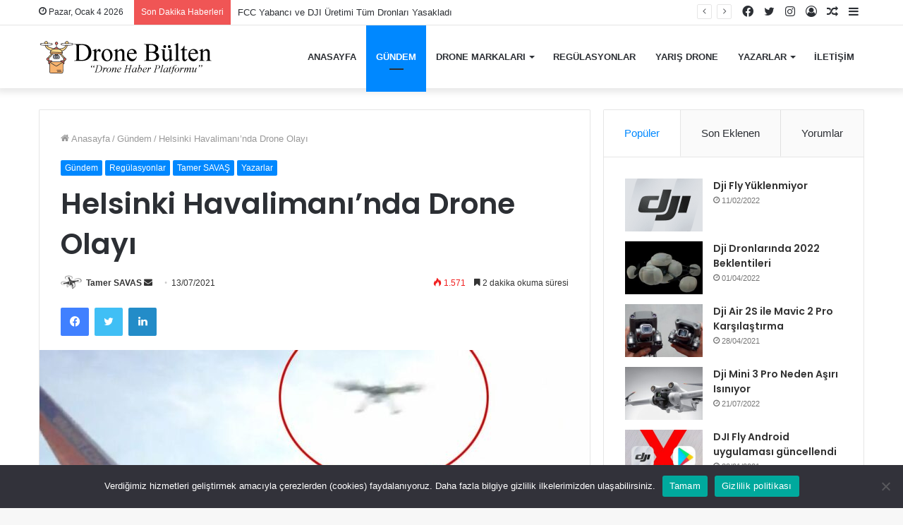

--- FILE ---
content_type: text/html; charset=UTF-8
request_url: https://www.dronebulten.com/helsinki-havalimaninda-drone-olayi/
body_size: 23902
content:
<!DOCTYPE html>
<html lang="tr" class="" data-skin="light">
<head>
	<meta charset="UTF-8" />
	<link rel="profile" href="https://gmpg.org/xfn/11" />
	<title>Helsinki Havalimanı&#8217;nda Drone Olayı &#8211; Drone Bülten</title>
<meta name='robots' content='max-image-preview:large' />
	<style>img:is([sizes="auto" i], [sizes^="auto," i]) { contain-intrinsic-size: 3000px 1500px }</style>
	<link rel='dns-prefetch' href='//www.googletagmanager.com' />
<link rel='dns-prefetch' href='//pagead2.googlesyndication.com' />
<link rel="alternate" type="application/rss+xml" title="Drone Bülten &raquo; akışı" href="https://www.dronebulten.com/feed/" />
<link rel="alternate" type="application/rss+xml" title="Drone Bülten &raquo; yorum akışı" href="https://www.dronebulten.com/comments/feed/" />
<link rel="alternate" type="application/rss+xml" title="Drone Bülten &raquo; Helsinki Havalimanı&#8217;nda Drone Olayı yorum akışı" href="https://www.dronebulten.com/helsinki-havalimaninda-drone-olayi/feed/" />
		<style>
			.lazyload,
			.lazyloading {
				max-width: 100%;
			}
		</style>
		<script type="text/javascript">
/* <![CDATA[ */
window._wpemojiSettings = {"baseUrl":"https:\/\/s.w.org\/images\/core\/emoji\/16.0.1\/72x72\/","ext":".png","svgUrl":"https:\/\/s.w.org\/images\/core\/emoji\/16.0.1\/svg\/","svgExt":".svg","source":{"concatemoji":"https:\/\/www.dronebulten.com\/wp-includes\/js\/wp-emoji-release.min.js?ver=6.8.3"}};
/*! This file is auto-generated */
!function(s,n){var o,i,e;function c(e){try{var t={supportTests:e,timestamp:(new Date).valueOf()};sessionStorage.setItem(o,JSON.stringify(t))}catch(e){}}function p(e,t,n){e.clearRect(0,0,e.canvas.width,e.canvas.height),e.fillText(t,0,0);var t=new Uint32Array(e.getImageData(0,0,e.canvas.width,e.canvas.height).data),a=(e.clearRect(0,0,e.canvas.width,e.canvas.height),e.fillText(n,0,0),new Uint32Array(e.getImageData(0,0,e.canvas.width,e.canvas.height).data));return t.every(function(e,t){return e===a[t]})}function u(e,t){e.clearRect(0,0,e.canvas.width,e.canvas.height),e.fillText(t,0,0);for(var n=e.getImageData(16,16,1,1),a=0;a<n.data.length;a++)if(0!==n.data[a])return!1;return!0}function f(e,t,n,a){switch(t){case"flag":return n(e,"\ud83c\udff3\ufe0f\u200d\u26a7\ufe0f","\ud83c\udff3\ufe0f\u200b\u26a7\ufe0f")?!1:!n(e,"\ud83c\udde8\ud83c\uddf6","\ud83c\udde8\u200b\ud83c\uddf6")&&!n(e,"\ud83c\udff4\udb40\udc67\udb40\udc62\udb40\udc65\udb40\udc6e\udb40\udc67\udb40\udc7f","\ud83c\udff4\u200b\udb40\udc67\u200b\udb40\udc62\u200b\udb40\udc65\u200b\udb40\udc6e\u200b\udb40\udc67\u200b\udb40\udc7f");case"emoji":return!a(e,"\ud83e\udedf")}return!1}function g(e,t,n,a){var r="undefined"!=typeof WorkerGlobalScope&&self instanceof WorkerGlobalScope?new OffscreenCanvas(300,150):s.createElement("canvas"),o=r.getContext("2d",{willReadFrequently:!0}),i=(o.textBaseline="top",o.font="600 32px Arial",{});return e.forEach(function(e){i[e]=t(o,e,n,a)}),i}function t(e){var t=s.createElement("script");t.src=e,t.defer=!0,s.head.appendChild(t)}"undefined"!=typeof Promise&&(o="wpEmojiSettingsSupports",i=["flag","emoji"],n.supports={everything:!0,everythingExceptFlag:!0},e=new Promise(function(e){s.addEventListener("DOMContentLoaded",e,{once:!0})}),new Promise(function(t){var n=function(){try{var e=JSON.parse(sessionStorage.getItem(o));if("object"==typeof e&&"number"==typeof e.timestamp&&(new Date).valueOf()<e.timestamp+604800&&"object"==typeof e.supportTests)return e.supportTests}catch(e){}return null}();if(!n){if("undefined"!=typeof Worker&&"undefined"!=typeof OffscreenCanvas&&"undefined"!=typeof URL&&URL.createObjectURL&&"undefined"!=typeof Blob)try{var e="postMessage("+g.toString()+"("+[JSON.stringify(i),f.toString(),p.toString(),u.toString()].join(",")+"));",a=new Blob([e],{type:"text/javascript"}),r=new Worker(URL.createObjectURL(a),{name:"wpTestEmojiSupports"});return void(r.onmessage=function(e){c(n=e.data),r.terminate(),t(n)})}catch(e){}c(n=g(i,f,p,u))}t(n)}).then(function(e){for(var t in e)n.supports[t]=e[t],n.supports.everything=n.supports.everything&&n.supports[t],"flag"!==t&&(n.supports.everythingExceptFlag=n.supports.everythingExceptFlag&&n.supports[t]);n.supports.everythingExceptFlag=n.supports.everythingExceptFlag&&!n.supports.flag,n.DOMReady=!1,n.readyCallback=function(){n.DOMReady=!0}}).then(function(){return e}).then(function(){var e;n.supports.everything||(n.readyCallback(),(e=n.source||{}).concatemoji?t(e.concatemoji):e.wpemoji&&e.twemoji&&(t(e.twemoji),t(e.wpemoji)))}))}((window,document),window._wpemojiSettings);
/* ]]> */
</script>
<style id='wp-emoji-styles-inline-css' type='text/css'>

	img.wp-smiley, img.emoji {
		display: inline !important;
		border: none !important;
		box-shadow: none !important;
		height: 1em !important;
		width: 1em !important;
		margin: 0 0.07em !important;
		vertical-align: -0.1em !important;
		background: none !important;
		padding: 0 !important;
	}
</style>
<link rel='stylesheet' id='wp-block-library-css' href='https://www.dronebulten.com/wp-includes/css/dist/block-library/style.min.css?ver=6.8.3' type='text/css' media='all' />
<style id='wp-block-library-theme-inline-css' type='text/css'>
.wp-block-audio :where(figcaption){color:#555;font-size:13px;text-align:center}.is-dark-theme .wp-block-audio :where(figcaption){color:#ffffffa6}.wp-block-audio{margin:0 0 1em}.wp-block-code{border:1px solid #ccc;border-radius:4px;font-family:Menlo,Consolas,monaco,monospace;padding:.8em 1em}.wp-block-embed :where(figcaption){color:#555;font-size:13px;text-align:center}.is-dark-theme .wp-block-embed :where(figcaption){color:#ffffffa6}.wp-block-embed{margin:0 0 1em}.blocks-gallery-caption{color:#555;font-size:13px;text-align:center}.is-dark-theme .blocks-gallery-caption{color:#ffffffa6}:root :where(.wp-block-image figcaption){color:#555;font-size:13px;text-align:center}.is-dark-theme :root :where(.wp-block-image figcaption){color:#ffffffa6}.wp-block-image{margin:0 0 1em}.wp-block-pullquote{border-bottom:4px solid;border-top:4px solid;color:currentColor;margin-bottom:1.75em}.wp-block-pullquote cite,.wp-block-pullquote footer,.wp-block-pullquote__citation{color:currentColor;font-size:.8125em;font-style:normal;text-transform:uppercase}.wp-block-quote{border-left:.25em solid;margin:0 0 1.75em;padding-left:1em}.wp-block-quote cite,.wp-block-quote footer{color:currentColor;font-size:.8125em;font-style:normal;position:relative}.wp-block-quote:where(.has-text-align-right){border-left:none;border-right:.25em solid;padding-left:0;padding-right:1em}.wp-block-quote:where(.has-text-align-center){border:none;padding-left:0}.wp-block-quote.is-large,.wp-block-quote.is-style-large,.wp-block-quote:where(.is-style-plain){border:none}.wp-block-search .wp-block-search__label{font-weight:700}.wp-block-search__button{border:1px solid #ccc;padding:.375em .625em}:where(.wp-block-group.has-background){padding:1.25em 2.375em}.wp-block-separator.has-css-opacity{opacity:.4}.wp-block-separator{border:none;border-bottom:2px solid;margin-left:auto;margin-right:auto}.wp-block-separator.has-alpha-channel-opacity{opacity:1}.wp-block-separator:not(.is-style-wide):not(.is-style-dots){width:100px}.wp-block-separator.has-background:not(.is-style-dots){border-bottom:none;height:1px}.wp-block-separator.has-background:not(.is-style-wide):not(.is-style-dots){height:2px}.wp-block-table{margin:0 0 1em}.wp-block-table td,.wp-block-table th{word-break:normal}.wp-block-table :where(figcaption){color:#555;font-size:13px;text-align:center}.is-dark-theme .wp-block-table :where(figcaption){color:#ffffffa6}.wp-block-video :where(figcaption){color:#555;font-size:13px;text-align:center}.is-dark-theme .wp-block-video :where(figcaption){color:#ffffffa6}.wp-block-video{margin:0 0 1em}:root :where(.wp-block-template-part.has-background){margin-bottom:0;margin-top:0;padding:1.25em 2.375em}
</style>
<style id='classic-theme-styles-inline-css' type='text/css'>
/*! This file is auto-generated */
.wp-block-button__link{color:#fff;background-color:#32373c;border-radius:9999px;box-shadow:none;text-decoration:none;padding:calc(.667em + 2px) calc(1.333em + 2px);font-size:1.125em}.wp-block-file__button{background:#32373c;color:#fff;text-decoration:none}
</style>
<style id='global-styles-inline-css' type='text/css'>
:root{--wp--preset--aspect-ratio--square: 1;--wp--preset--aspect-ratio--4-3: 4/3;--wp--preset--aspect-ratio--3-4: 3/4;--wp--preset--aspect-ratio--3-2: 3/2;--wp--preset--aspect-ratio--2-3: 2/3;--wp--preset--aspect-ratio--16-9: 16/9;--wp--preset--aspect-ratio--9-16: 9/16;--wp--preset--color--black: #000000;--wp--preset--color--cyan-bluish-gray: #abb8c3;--wp--preset--color--white: #ffffff;--wp--preset--color--pale-pink: #f78da7;--wp--preset--color--vivid-red: #cf2e2e;--wp--preset--color--luminous-vivid-orange: #ff6900;--wp--preset--color--luminous-vivid-amber: #fcb900;--wp--preset--color--light-green-cyan: #7bdcb5;--wp--preset--color--vivid-green-cyan: #00d084;--wp--preset--color--pale-cyan-blue: #8ed1fc;--wp--preset--color--vivid-cyan-blue: #0693e3;--wp--preset--color--vivid-purple: #9b51e0;--wp--preset--gradient--vivid-cyan-blue-to-vivid-purple: linear-gradient(135deg,rgba(6,147,227,1) 0%,rgb(155,81,224) 100%);--wp--preset--gradient--light-green-cyan-to-vivid-green-cyan: linear-gradient(135deg,rgb(122,220,180) 0%,rgb(0,208,130) 100%);--wp--preset--gradient--luminous-vivid-amber-to-luminous-vivid-orange: linear-gradient(135deg,rgba(252,185,0,1) 0%,rgba(255,105,0,1) 100%);--wp--preset--gradient--luminous-vivid-orange-to-vivid-red: linear-gradient(135deg,rgba(255,105,0,1) 0%,rgb(207,46,46) 100%);--wp--preset--gradient--very-light-gray-to-cyan-bluish-gray: linear-gradient(135deg,rgb(238,238,238) 0%,rgb(169,184,195) 100%);--wp--preset--gradient--cool-to-warm-spectrum: linear-gradient(135deg,rgb(74,234,220) 0%,rgb(151,120,209) 20%,rgb(207,42,186) 40%,rgb(238,44,130) 60%,rgb(251,105,98) 80%,rgb(254,248,76) 100%);--wp--preset--gradient--blush-light-purple: linear-gradient(135deg,rgb(255,206,236) 0%,rgb(152,150,240) 100%);--wp--preset--gradient--blush-bordeaux: linear-gradient(135deg,rgb(254,205,165) 0%,rgb(254,45,45) 50%,rgb(107,0,62) 100%);--wp--preset--gradient--luminous-dusk: linear-gradient(135deg,rgb(255,203,112) 0%,rgb(199,81,192) 50%,rgb(65,88,208) 100%);--wp--preset--gradient--pale-ocean: linear-gradient(135deg,rgb(255,245,203) 0%,rgb(182,227,212) 50%,rgb(51,167,181) 100%);--wp--preset--gradient--electric-grass: linear-gradient(135deg,rgb(202,248,128) 0%,rgb(113,206,126) 100%);--wp--preset--gradient--midnight: linear-gradient(135deg,rgb(2,3,129) 0%,rgb(40,116,252) 100%);--wp--preset--font-size--small: 13px;--wp--preset--font-size--medium: 20px;--wp--preset--font-size--large: 36px;--wp--preset--font-size--x-large: 42px;--wp--preset--spacing--20: 0.44rem;--wp--preset--spacing--30: 0.67rem;--wp--preset--spacing--40: 1rem;--wp--preset--spacing--50: 1.5rem;--wp--preset--spacing--60: 2.25rem;--wp--preset--spacing--70: 3.38rem;--wp--preset--spacing--80: 5.06rem;--wp--preset--shadow--natural: 6px 6px 9px rgba(0, 0, 0, 0.2);--wp--preset--shadow--deep: 12px 12px 50px rgba(0, 0, 0, 0.4);--wp--preset--shadow--sharp: 6px 6px 0px rgba(0, 0, 0, 0.2);--wp--preset--shadow--outlined: 6px 6px 0px -3px rgba(255, 255, 255, 1), 6px 6px rgba(0, 0, 0, 1);--wp--preset--shadow--crisp: 6px 6px 0px rgba(0, 0, 0, 1);}:where(.is-layout-flex){gap: 0.5em;}:where(.is-layout-grid){gap: 0.5em;}body .is-layout-flex{display: flex;}.is-layout-flex{flex-wrap: wrap;align-items: center;}.is-layout-flex > :is(*, div){margin: 0;}body .is-layout-grid{display: grid;}.is-layout-grid > :is(*, div){margin: 0;}:where(.wp-block-columns.is-layout-flex){gap: 2em;}:where(.wp-block-columns.is-layout-grid){gap: 2em;}:where(.wp-block-post-template.is-layout-flex){gap: 1.25em;}:where(.wp-block-post-template.is-layout-grid){gap: 1.25em;}.has-black-color{color: var(--wp--preset--color--black) !important;}.has-cyan-bluish-gray-color{color: var(--wp--preset--color--cyan-bluish-gray) !important;}.has-white-color{color: var(--wp--preset--color--white) !important;}.has-pale-pink-color{color: var(--wp--preset--color--pale-pink) !important;}.has-vivid-red-color{color: var(--wp--preset--color--vivid-red) !important;}.has-luminous-vivid-orange-color{color: var(--wp--preset--color--luminous-vivid-orange) !important;}.has-luminous-vivid-amber-color{color: var(--wp--preset--color--luminous-vivid-amber) !important;}.has-light-green-cyan-color{color: var(--wp--preset--color--light-green-cyan) !important;}.has-vivid-green-cyan-color{color: var(--wp--preset--color--vivid-green-cyan) !important;}.has-pale-cyan-blue-color{color: var(--wp--preset--color--pale-cyan-blue) !important;}.has-vivid-cyan-blue-color{color: var(--wp--preset--color--vivid-cyan-blue) !important;}.has-vivid-purple-color{color: var(--wp--preset--color--vivid-purple) !important;}.has-black-background-color{background-color: var(--wp--preset--color--black) !important;}.has-cyan-bluish-gray-background-color{background-color: var(--wp--preset--color--cyan-bluish-gray) !important;}.has-white-background-color{background-color: var(--wp--preset--color--white) !important;}.has-pale-pink-background-color{background-color: var(--wp--preset--color--pale-pink) !important;}.has-vivid-red-background-color{background-color: var(--wp--preset--color--vivid-red) !important;}.has-luminous-vivid-orange-background-color{background-color: var(--wp--preset--color--luminous-vivid-orange) !important;}.has-luminous-vivid-amber-background-color{background-color: var(--wp--preset--color--luminous-vivid-amber) !important;}.has-light-green-cyan-background-color{background-color: var(--wp--preset--color--light-green-cyan) !important;}.has-vivid-green-cyan-background-color{background-color: var(--wp--preset--color--vivid-green-cyan) !important;}.has-pale-cyan-blue-background-color{background-color: var(--wp--preset--color--pale-cyan-blue) !important;}.has-vivid-cyan-blue-background-color{background-color: var(--wp--preset--color--vivid-cyan-blue) !important;}.has-vivid-purple-background-color{background-color: var(--wp--preset--color--vivid-purple) !important;}.has-black-border-color{border-color: var(--wp--preset--color--black) !important;}.has-cyan-bluish-gray-border-color{border-color: var(--wp--preset--color--cyan-bluish-gray) !important;}.has-white-border-color{border-color: var(--wp--preset--color--white) !important;}.has-pale-pink-border-color{border-color: var(--wp--preset--color--pale-pink) !important;}.has-vivid-red-border-color{border-color: var(--wp--preset--color--vivid-red) !important;}.has-luminous-vivid-orange-border-color{border-color: var(--wp--preset--color--luminous-vivid-orange) !important;}.has-luminous-vivid-amber-border-color{border-color: var(--wp--preset--color--luminous-vivid-amber) !important;}.has-light-green-cyan-border-color{border-color: var(--wp--preset--color--light-green-cyan) !important;}.has-vivid-green-cyan-border-color{border-color: var(--wp--preset--color--vivid-green-cyan) !important;}.has-pale-cyan-blue-border-color{border-color: var(--wp--preset--color--pale-cyan-blue) !important;}.has-vivid-cyan-blue-border-color{border-color: var(--wp--preset--color--vivid-cyan-blue) !important;}.has-vivid-purple-border-color{border-color: var(--wp--preset--color--vivid-purple) !important;}.has-vivid-cyan-blue-to-vivid-purple-gradient-background{background: var(--wp--preset--gradient--vivid-cyan-blue-to-vivid-purple) !important;}.has-light-green-cyan-to-vivid-green-cyan-gradient-background{background: var(--wp--preset--gradient--light-green-cyan-to-vivid-green-cyan) !important;}.has-luminous-vivid-amber-to-luminous-vivid-orange-gradient-background{background: var(--wp--preset--gradient--luminous-vivid-amber-to-luminous-vivid-orange) !important;}.has-luminous-vivid-orange-to-vivid-red-gradient-background{background: var(--wp--preset--gradient--luminous-vivid-orange-to-vivid-red) !important;}.has-very-light-gray-to-cyan-bluish-gray-gradient-background{background: var(--wp--preset--gradient--very-light-gray-to-cyan-bluish-gray) !important;}.has-cool-to-warm-spectrum-gradient-background{background: var(--wp--preset--gradient--cool-to-warm-spectrum) !important;}.has-blush-light-purple-gradient-background{background: var(--wp--preset--gradient--blush-light-purple) !important;}.has-blush-bordeaux-gradient-background{background: var(--wp--preset--gradient--blush-bordeaux) !important;}.has-luminous-dusk-gradient-background{background: var(--wp--preset--gradient--luminous-dusk) !important;}.has-pale-ocean-gradient-background{background: var(--wp--preset--gradient--pale-ocean) !important;}.has-electric-grass-gradient-background{background: var(--wp--preset--gradient--electric-grass) !important;}.has-midnight-gradient-background{background: var(--wp--preset--gradient--midnight) !important;}.has-small-font-size{font-size: var(--wp--preset--font-size--small) !important;}.has-medium-font-size{font-size: var(--wp--preset--font-size--medium) !important;}.has-large-font-size{font-size: var(--wp--preset--font-size--large) !important;}.has-x-large-font-size{font-size: var(--wp--preset--font-size--x-large) !important;}
:where(.wp-block-post-template.is-layout-flex){gap: 1.25em;}:where(.wp-block-post-template.is-layout-grid){gap: 1.25em;}
:where(.wp-block-columns.is-layout-flex){gap: 2em;}:where(.wp-block-columns.is-layout-grid){gap: 2em;}
:root :where(.wp-block-pullquote){font-size: 1.5em;line-height: 1.6;}
</style>
<link rel='stylesheet' id='contact-form-7-css' href='https://www.dronebulten.com/wp-content/plugins/contact-form-7/includes/css/styles.css?ver=6.1.4' type='text/css' media='all' />
<link rel='stylesheet' id='cookie-notice-front-css' href='https://www.dronebulten.com/wp-content/plugins/cookie-notice/css/front.min.css?ver=2.5.11' type='text/css' media='all' />
<link rel='stylesheet' id='mc4wp-form-themes-css' href='https://www.dronebulten.com/wp-content/plugins/mailchimp-for-wp/assets/css/form-themes.css?ver=4.10.9' type='text/css' media='all' />
<link rel='stylesheet' id='tie-css-base-css' href='https://www.dronebulten.com/wp-content/themes/jannah/assets/css/base.min.css?ver=5.3.2' type='text/css' media='all' />
<link rel='stylesheet' id='tie-css-styles-css' href='https://www.dronebulten.com/wp-content/themes/jannah/assets/css/style.min.css?ver=5.3.2' type='text/css' media='all' />
<link rel='stylesheet' id='tie-css-widgets-css' href='https://www.dronebulten.com/wp-content/themes/jannah/assets/css/widgets.min.css?ver=5.3.2' type='text/css' media='all' />
<link rel='stylesheet' id='tie-css-helpers-css' href='https://www.dronebulten.com/wp-content/themes/jannah/assets/css/helpers.min.css?ver=5.3.2' type='text/css' media='all' />
<link rel='stylesheet' id='tie-fontawesome5-css' href='https://www.dronebulten.com/wp-content/themes/jannah/assets/css/fontawesome.css?ver=5.3.2' type='text/css' media='all' />
<link rel='stylesheet' id='tie-css-ilightbox-css' href='https://www.dronebulten.com/wp-content/themes/jannah/assets/ilightbox/dark-skin/skin.css?ver=5.3.2' type='text/css' media='all' />
<link rel='stylesheet' id='tie-css-single-css' href='https://www.dronebulten.com/wp-content/themes/jannah/assets/css/single.min.css?ver=5.3.2' type='text/css' media='all' />
<link rel='stylesheet' id='tie-css-print-css' href='https://www.dronebulten.com/wp-content/themes/jannah/assets/css/print.css?ver=5.3.2' type='text/css' media='print' />
<style id='tie-css-print-inline-css' type='text/css'>
.wf-active .logo-text,.wf-active h1,.wf-active h2,.wf-active h3,.wf-active h4,.wf-active h5,.wf-active h6,.wf-active .the-subtitle{font-family: 'Poppins';}#main-nav .main-menu > ul > li > a{text-transform: uppercase;}.tie-cat-137,.tie-cat-item-137 > span{background-color:#e67e22 !important;color:#FFFFFF !important;}.tie-cat-137:after{border-top-color:#e67e22 !important;}.tie-cat-137:hover{background-color:#c86004 !important;}.tie-cat-137:hover:after{border-top-color:#c86004 !important;}.tie-cat-144,.tie-cat-item-144 > span{background-color:#2ecc71 !important;color:#FFFFFF !important;}.tie-cat-144:after{border-top-color:#2ecc71 !important;}.tie-cat-144:hover{background-color:#10ae53 !important;}.tie-cat-144:hover:after{border-top-color:#10ae53 !important;}.tie-cat-148,.tie-cat-item-148 > span{background-color:#9b59b6 !important;color:#FFFFFF !important;}.tie-cat-148:after{border-top-color:#9b59b6 !important;}.tie-cat-148:hover{background-color:#7d3b98 !important;}.tie-cat-148:hover:after{border-top-color:#7d3b98 !important;}.tie-cat-150,.tie-cat-item-150 > span{background-color:#34495e !important;color:#FFFFFF !important;}.tie-cat-150:after{border-top-color:#34495e !important;}.tie-cat-150:hover{background-color:#162b40 !important;}.tie-cat-150:hover:after{border-top-color:#162b40 !important;}.tie-cat-152,.tie-cat-item-152 > span{background-color:#795548 !important;color:#FFFFFF !important;}.tie-cat-152:after{border-top-color:#795548 !important;}.tie-cat-152:hover{background-color:#5b372a !important;}.tie-cat-152:hover:after{border-top-color:#5b372a !important;}.tie-cat-154,.tie-cat-item-154 > span{background-color:#4CAF50 !important;color:#FFFFFF !important;}.tie-cat-154:after{border-top-color:#4CAF50 !important;}.tie-cat-154:hover{background-color:#2e9132 !important;}.tie-cat-154:hover:after{border-top-color:#2e9132 !important;}@media (max-width: 991px){.side-aside.dark-skin{background: #2f88d6;background: -webkit-linear-gradient(135deg,#5933a2,#2f88d6 );background: -moz-linear-gradient(135deg,#5933a2,#2f88d6 );background: -o-linear-gradient(135deg,#5933a2,#2f88d6 );background: linear-gradient(135deg,#2f88d6,#5933a2 );}}
</style>
<script type="text/javascript" id="cookie-notice-front-js-before">
/* <![CDATA[ */
var cnArgs = {"ajaxUrl":"https:\/\/www.dronebulten.com\/wp-admin\/admin-ajax.php","nonce":"5ac290d47e","hideEffect":"fade","position":"bottom","onScroll":false,"onScrollOffset":100,"onClick":false,"cookieName":"cookie_notice_accepted","cookieTime":2592000,"cookieTimeRejected":2592000,"globalCookie":false,"redirection":false,"cache":false,"revokeCookies":false,"revokeCookiesOpt":"automatic"};
/* ]]> */
</script>
<script type="text/javascript" src="https://www.dronebulten.com/wp-content/plugins/cookie-notice/js/front.min.js?ver=2.5.11" id="cookie-notice-front-js"></script>
<script type="text/javascript" src="https://www.dronebulten.com/wp-includes/js/jquery/jquery.min.js?ver=3.7.1" id="jquery-core-js"></script>
<script type="text/javascript" src="https://www.dronebulten.com/wp-includes/js/jquery/jquery-migrate.min.js?ver=3.4.1" id="jquery-migrate-js"></script>

<!-- Site Kit tarafından eklenen Google etiketi (gtag.js) snippet&#039;i -->
<!-- Google Analytics snippet added by Site Kit -->
<script type="text/javascript" src="https://www.googletagmanager.com/gtag/js?id=G-62FNH2X8QB" id="google_gtagjs-js" async></script>
<script type="text/javascript" id="google_gtagjs-js-after">
/* <![CDATA[ */
window.dataLayer = window.dataLayer || [];function gtag(){dataLayer.push(arguments);}
gtag("set","linker",{"domains":["www.dronebulten.com"]});
gtag("js", new Date());
gtag("set", "developer_id.dZTNiMT", true);
gtag("config", "G-62FNH2X8QB");
 window._googlesitekit = window._googlesitekit || {}; window._googlesitekit.throttledEvents = []; window._googlesitekit.gtagEvent = (name, data) => { var key = JSON.stringify( { name, data } ); if ( !! window._googlesitekit.throttledEvents[ key ] ) { return; } window._googlesitekit.throttledEvents[ key ] = true; setTimeout( () => { delete window._googlesitekit.throttledEvents[ key ]; }, 5 ); gtag( "event", name, { ...data, event_source: "site-kit" } ); }; 
/* ]]> */
</script>
<link rel="https://api.w.org/" href="https://www.dronebulten.com/wp-json/" /><link rel="alternate" title="JSON" type="application/json" href="https://www.dronebulten.com/wp-json/wp/v2/posts/1266" /><link rel="EditURI" type="application/rsd+xml" title="RSD" href="https://www.dronebulten.com/xmlrpc.php?rsd" />
<meta name="generator" content="WordPress 6.8.3" />
<link rel="canonical" href="https://www.dronebulten.com/helsinki-havalimaninda-drone-olayi/" />
<link rel='shortlink' href='https://www.dronebulten.com/?p=1266' />
<link rel="alternate" title="oEmbed (JSON)" type="application/json+oembed" href="https://www.dronebulten.com/wp-json/oembed/1.0/embed?url=https%3A%2F%2Fwww.dronebulten.com%2Fhelsinki-havalimaninda-drone-olayi%2F" />
<link rel="alternate" title="oEmbed (XML)" type="text/xml+oembed" href="https://www.dronebulten.com/wp-json/oembed/1.0/embed?url=https%3A%2F%2Fwww.dronebulten.com%2Fhelsinki-havalimaninda-drone-olayi%2F&#038;format=xml" />
<meta name="generator" content="auto-sizes 1.5.0">
<meta name="generator" content="Site Kit by Google 1.168.0" /><meta name="generator" content="performance-lab 3.9.0; plugins: auto-sizes, webp-uploads">
<meta name="generator" content="webp-uploads 2.5.1">
		<script>
			document.documentElement.className = document.documentElement.className.replace('no-js', 'js');
		</script>
				<style>
			.no-js img.lazyload {
				display: none;
			}

			figure.wp-block-image img.lazyloading {
				min-width: 150px;
			}

			.lazyload,
			.lazyloading {
				--smush-placeholder-width: 100px;
				--smush-placeholder-aspect-ratio: 1/1;
				width: var(--smush-image-width, var(--smush-placeholder-width)) !important;
				aspect-ratio: var(--smush-image-aspect-ratio, var(--smush-placeholder-aspect-ratio)) !important;
			}

						.lazyload, .lazyloading {
				opacity: 0;
			}

			.lazyloaded {
				opacity: 1;
				transition: opacity 400ms;
				transition-delay: 0ms;
			}

					</style>
		<meta http-equiv="X-UA-Compatible" content="IE=edge">
<meta name="theme-color" content="#0088ff" /><meta name="viewport" content="width=device-width, initial-scale=1.0" />
<!-- Site Kit tarafından eklenen Google AdSense meta etiketleri -->
<meta name="google-adsense-platform-account" content="ca-host-pub-2644536267352236">
<meta name="google-adsense-platform-domain" content="sitekit.withgoogle.com">
<!-- Site Kit tarafından eklenen Google AdSense meta etiketlerine son verin -->
<link rel="amphtml" href="https://www.dronebulten.com/helsinki-havalimaninda-drone-olayi/amp/">
<!-- Google Tag Manager snippet added by Site Kit -->
<script type="text/javascript">
/* <![CDATA[ */

			( function( w, d, s, l, i ) {
				w[l] = w[l] || [];
				w[l].push( {'gtm.start': new Date().getTime(), event: 'gtm.js'} );
				var f = d.getElementsByTagName( s )[0],
					j = d.createElement( s ), dl = l != 'dataLayer' ? '&l=' + l : '';
				j.async = true;
				j.src = 'https://www.googletagmanager.com/gtm.js?id=' + i + dl;
				f.parentNode.insertBefore( j, f );
			} )( window, document, 'script', 'dataLayer', 'GTM-KL9RZKZ' );
			
/* ]]> */
</script>

<!-- End Google Tag Manager snippet added by Site Kit -->

<!-- Google AdSense snippet added by Site Kit -->
<script type="text/javascript" async="async" src="https://pagead2.googlesyndication.com/pagead/js/adsbygoogle.js?client=ca-pub-4561708730058318&amp;host=ca-host-pub-2644536267352236" crossorigin="anonymous"></script>

<!-- End Google AdSense snippet added by Site Kit -->

<script id="mcjs">!function(c,h,i,m,p){m=c.createElement(h),p=c.getElementsByTagName(h)[0],m.async=1,m.src=i,p.parentNode.insertBefore(m,p)}(document,"script","https://chimpstatic.com/mcjs-connected/js/users/b667efe781f66885d0b655a59/4b93343d94078d1689f81818c.js");</script><link rel="icon" href="https://www.dronebulten.com/wp-content/uploads/2021/10/cropped-favicon-1-32x32.png" sizes="32x32" />
<link rel="icon" href="https://www.dronebulten.com/wp-content/uploads/2021/10/cropped-favicon-1-192x192.png" sizes="192x192" />
<link rel="apple-touch-icon" href="https://www.dronebulten.com/wp-content/uploads/2021/10/cropped-favicon-1-180x180.png" />
<meta name="msapplication-TileImage" content="https://www.dronebulten.com/wp-content/uploads/2021/10/cropped-favicon-1-270x270.png" />
</head>

<body data-rsssl=1 id="tie-body" class="wp-singular post-template-default single single-post postid-1266 single-format-standard wp-theme-jannah cookies-not-set wrapper-has-shadow block-head-1 magazine1 is-thumb-overlay-disabled is-desktop is-header-layout-1 sidebar-right has-sidebar post-layout-1 narrow-title-narrow-media is-standard-format has-mobile-share hide_share_post_top hide_share_post_bottom">


		<!-- Google Tag Manager (noscript) snippet added by Site Kit -->
		<noscript>
			<iframe data-src="https://www.googletagmanager.com/ns.html?id=GTM-KL9RZKZ" height="0" width="0" style="display:none;visibility:hidden" src="[data-uri]" class="lazyload" data-load-mode="1"></iframe>
		</noscript>
		<!-- End Google Tag Manager (noscript) snippet added by Site Kit -->
		

<div class="background-overlay">

	<div id="tie-container" class="site tie-container">

		
		<div id="tie-wrapper">

			
<header id="theme-header" class="theme-header header-layout-1 main-nav-light main-nav-default-light main-nav-below no-stream-item top-nav-active top-nav-light top-nav-default-light top-nav-above has-shadow has-normal-width-logo mobile-header-default">
	
<nav id="top-nav"  class="has-date-breaking-components top-nav header-nav has-breaking-news" aria-label="İkincil Menü">
	<div class="container">
		<div class="topbar-wrapper">

			
					<div class="topbar-today-date tie-icon">
						Pazar, Ocak 4 2026					</div>
					
			<div class="tie-alignleft">
				
<div class="breaking controls-is-active">

	<span class="breaking-title">
		<span class="tie-icon-bolt breaking-icon" aria-hidden="true"></span>
		<span class="breaking-title-text">Son Dakika Haberleri</span>
	</span>

	<ul id="breaking-news-in-header" class="breaking-news" data-type="reveal" data-arrows="true">

		
							<li class="news-item">
								<a href="https://www.dronebulten.com/fcc-yabanci-ve-dji-uretimi-tum-dronlari-yasakladi/">FCC Yabancı ve DJI Üretimi Tüm Dronları Yasakladı</a>
							</li>

							
							<li class="news-item">
								<a href="https://www.dronebulten.com/ndaa-uyumlu-ilk-fiber-optik-fpv-drone/">NDAA Uyumlu İlk Fiber-Optik FPV Drone</a>
							</li>

							
							<li class="news-item">
								<a href="https://www.dronebulten.com/cinin-gizli-insansiz-hava-araci-ch-7/">Çin’in Gizli İnsansız Hava Aracı CH-7</a>
							</li>

							
							<li class="news-item">
								<a href="https://www.dronebulten.com/skyrover-x1-drone/">SkyRover X1 Drone</a>
							</li>

							
							<li class="news-item">
								<a href="https://www.dronebulten.com/neden-buyuk-havayollari-gelismis-hava-hareketliligine-aam-yatirim-yapiyor/">Neden Büyük Havayolları Gelişmiş Hava Hareketliliğine (AAM) Yatırım Yapıyor</a>
							</li>

							
							<li class="news-item">
								<a href="https://www.dronebulten.com/djidan-elektrikli-supurge/">DJI&#8217;dan Elektrikli Süpürge</a>
							</li>

							
							<li class="news-item">
								<a href="https://www.dronebulten.com/drone-pazarina-yeni-oyuncu/">Drone Pazarına Yeni Oyuncu</a>
							</li>

							
							<li class="news-item">
								<a href="https://www.dronebulten.com/high-lander-ve-dimetor-ortaklik-kurdu/">High Lander ve Dimetor Ortaklık Kurdu</a>
							</li>

							
							<li class="news-item">
								<a href="https://www.dronebulten.com/dji-drone-kumandalari-artik-daha-guvenli/">DJI drone kumandaları artık daha güvenli</a>
							</li>

							
							<li class="news-item">
								<a href="https://www.dronebulten.com/dji-neo-2-geliyor/">Dji Neo 2 Geliyor</a>
							</li>

							
	</ul>
</div><!-- #breaking /-->
			</div><!-- .tie-alignleft /-->

			<div class="tie-alignright">
				<ul class="components">	<li class="side-aside-nav-icon menu-item custom-menu-link">
		<a href="#">
			<span class="tie-icon-navicon" aria-hidden="true"></span>
			<span class="screen-reader-text">Kenar Bölmesi</span>
		</a>
	</li>
		<li class="random-post-icon menu-item custom-menu-link">
		<a href="/helsinki-havalimaninda-drone-olayi/?random-post=1" class="random-post" title="Rastgele Makale" rel="nofollow">
			<span class="tie-icon-random" aria-hidden="true"></span>
			<span class="screen-reader-text">Rastgele Makale</span>
		</a>
	</li>
	
	
		<li class=" popup-login-icon menu-item custom-menu-link">
			<a href="#" class="lgoin-btn tie-popup-trigger">
				<span class="tie-icon-author" aria-hidden="true"></span>
				<span class="screen-reader-text">Kayıt Ol</span>			</a>
		</li>

			 <li class="social-icons-item"><a class="social-link instagram-social-icon" rel="external noopener nofollow" target="_blank" href="https://www.instagram.com/dronebulten/"><span class="tie-social-icon tie-icon-instagram"></span><span class="screen-reader-text">Instagram</span></a></li><li class="social-icons-item"><a class="social-link twitter-social-icon" rel="external noopener nofollow" target="_blank" href="https://twitter.com/dronebulten"><span class="tie-social-icon tie-icon-twitter"></span><span class="screen-reader-text">Twitter</span></a></li><li class="social-icons-item"><a class="social-link facebook-social-icon" rel="external noopener nofollow" target="_blank" href="https://www.facebook.com/dronebultencom"><span class="tie-social-icon tie-icon-facebook"></span><span class="screen-reader-text">Facebook</span></a></li> </ul><!-- Components -->			</div><!-- .tie-alignright /-->

		</div><!-- .topbar-wrapper /-->
	</div><!-- .container /-->
</nav><!-- #top-nav /-->

<div class="main-nav-wrapper">
	<nav id="main-nav"  class="main-nav header-nav" style="line-height:89px" aria-label="Birincil Menü">
		<div class="container">

			<div class="main-menu-wrapper">

				<div id="mobile-header-components-area_1" class="mobile-header-components"><ul class="components"><li class="mobile-component_menu custom-menu-link"><a href="#" id="mobile-menu-icon" class=""><span class="tie-mobile-menu-icon nav-icon is-layout-1"></span><span class="screen-reader-text">Menü</span></a></li></ul></div>
						<div class="header-layout-1-logo" style="width:245px">
							
		<div id="logo" class="image-logo" >

			
			<a title="Drone Bülten" href="https://www.dronebulten.com/">
				
				<picture class="tie-logo-default tie-logo-picture">
					<source class="tie-logo-source-default tie-logo-source" data-srcset="https://www.dronebulten.com/wp-content/uploads/2021/10/logo3.png">
					<img class="tie-logo-img-default tie-logo-img lazyload" data-src="https://www.dronebulten.com/wp-content/uploads/2021/10/logo3.png" alt="Drone Bülten" width="245" height="49" style="--smush-placeholder-width: 245px; --smush-placeholder-aspect-ratio: 245/49;max-height:49px !important; width: auto;" src="[data-uri]" />
				</picture>
						</a>

			
		</div><!-- #logo /-->

								</div>

						<div id="mobile-header-components-area_2" class="mobile-header-components"><ul class="components"><li class="mobile-component_search custom-menu-link">
				<a href="#" class="tie-search-trigger-mobile">
					<span class="tie-icon-search tie-search-icon" aria-hidden="true"></span>
					<span class="screen-reader-text">Arama yap ...</span>
				</a>
			</li></ul></div>
				<div id="menu-components-wrap">

					
					<div class="main-menu main-menu-wrap tie-alignleft">
						<div id="main-nav-menu" class="main-menu header-menu"><ul id="menu-tielabs-main-menu" class="menu" role="menubar"><li id="menu-item-978" class="menu-item menu-item-type-custom menu-item-object-custom menu-item-home menu-item-978"><a href="https://www.dronebulten.com/">Anasayfa</a></li>
<li id="menu-item-1082" class="menu-item menu-item-type-taxonomy menu-item-object-category current-post-ancestor current-menu-parent current-post-parent menu-item-1082 tie-current-menu"><a href="https://www.dronebulten.com/category/gundem/">Gündem</a></li>
<li id="menu-item-1083" class="menu-item menu-item-type-taxonomy menu-item-object-category menu-item-has-children menu-item-1083"><a href="https://www.dronebulten.com/category/drone-markalari/">Drone Markaları</a>
<ul class="sub-menu menu-sub-content">
	<li id="menu-item-1087" class="menu-item menu-item-type-taxonomy menu-item-object-category menu-item-1087"><a href="https://www.dronebulten.com/category/drone-markalari/dji/">Dji</a></li>
	<li id="menu-item-1086" class="menu-item menu-item-type-taxonomy menu-item-object-category menu-item-1086"><a href="https://www.dronebulten.com/category/drone-markalari/autel/">Autel</a></li>
	<li id="menu-item-1088" class="menu-item menu-item-type-taxonomy menu-item-object-category menu-item-1088"><a href="https://www.dronebulten.com/category/drone-markalari/mi/">Mi</a></li>
	<li id="menu-item-1089" class="menu-item menu-item-type-taxonomy menu-item-object-category menu-item-1089"><a href="https://www.dronebulten.com/category/drone-markalari/parrot/">Parrot</a></li>
	<li id="menu-item-1090" class="menu-item menu-item-type-taxonomy menu-item-object-category menu-item-1090"><a href="https://www.dronebulten.com/category/drone-markalari/skydio/">Skydio</a></li>
	<li id="menu-item-1233" class="menu-item menu-item-type-taxonomy menu-item-object-category menu-item-1233"><a href="https://www.dronebulten.com/category/drone-markalari/hubsan/">Hubsan</a></li>
</ul>
</li>
<li id="menu-item-1084" class="menu-item menu-item-type-taxonomy menu-item-object-category current-post-ancestor current-menu-parent current-post-parent menu-item-1084"><a href="https://www.dronebulten.com/category/regulasyonlar/">Regülasyonlar</a></li>
<li id="menu-item-1091" class="menu-item menu-item-type-taxonomy menu-item-object-category menu-item-1091"><a href="https://www.dronebulten.com/category/yaris-drone/">Yarış Drone</a></li>
<li id="menu-item-1080" class="menu-item menu-item-type-taxonomy menu-item-object-category current-post-ancestor current-menu-parent current-post-parent menu-item-has-children menu-item-1080"><a href="https://www.dronebulten.com/category/yazarlar/">Yazarlar</a>
<ul class="sub-menu menu-sub-content">
	<li id="menu-item-1081" class="menu-item menu-item-type-taxonomy menu-item-object-category current-post-ancestor current-menu-parent current-post-parent menu-item-1081"><a href="https://www.dronebulten.com/category/yazarlar/tamer-savas/">Tamer SAVAŞ</a></li>
</ul>
</li>
<li id="menu-item-1092" class="menu-item menu-item-type-post_type menu-item-object-page menu-item-1092"><a href="https://www.dronebulten.com/iletisim/">İletişim</a></li>
</ul></div>					</div><!-- .main-menu.tie-alignleft /-->

					
				</div><!-- #menu-components-wrap /-->
			</div><!-- .main-menu-wrapper /-->
		</div><!-- .container /-->
	</nav><!-- #main-nav /-->
</div><!-- .main-nav-wrapper /-->

</header>

<div id="content" class="site-content container"><div id="main-content-row" class="tie-row main-content-row">

<div class="main-content tie-col-md-8 tie-col-xs-12" role="main">

	
	<article id="the-post" class="container-wrapper post-content tie-standard">

		
<header class="entry-header-outer">

	<nav id="breadcrumb"><a href="https://www.dronebulten.com/"><span class="tie-icon-home" aria-hidden="true"></span> Anasayfa</a><em class="delimiter">/</em><a href="https://www.dronebulten.com/category/gundem/">Gündem</a><em class="delimiter">/</em><span class="current">Helsinki Havalimanı&#8217;nda Drone Olayı</span></nav><script type="application/ld+json">{"@context":"http:\/\/schema.org","@type":"BreadcrumbList","@id":"#Breadcrumb","itemListElement":[{"@type":"ListItem","position":1,"item":{"name":"Anasayfa","@id":"https:\/\/www.dronebulten.com\/"}},{"@type":"ListItem","position":2,"item":{"name":"G\u00fcndem","@id":"https:\/\/www.dronebulten.com\/category\/gundem\/"}}]}</script>
	<div class="entry-header">

		<span class="post-cat-wrap"><a class="post-cat tie-cat-37" href="https://www.dronebulten.com/category/gundem/">Gündem</a><a class="post-cat tie-cat-129" href="https://www.dronebulten.com/category/regulasyonlar/">Regülasyonlar</a><a class="post-cat tie-cat-31" href="https://www.dronebulten.com/category/yazarlar/tamer-savas/">Tamer SAVAŞ</a><a class="post-cat tie-cat-30" href="https://www.dronebulten.com/category/yazarlar/">Yazarlar</a></span>
		<h1 class="post-title entry-title">Helsinki Havalimanı&#8217;nda Drone Olayı</h1>

		<div id="single-post-meta" class="post-meta clearfix"><span class="author-meta single-author with-avatars"><span class="meta-item meta-author-wrapper meta-author-1">
						<span class="meta-author-avatar">
							<a href="https://www.dronebulten.com/author/admin/"><img alt=' fotoğrafı' data-src='https://secure.gravatar.com/avatar/3da220ef8aeb1bc685cc8607f9514a6c28d9d47720e7f1485157fe127a66add7?s=140&#038;d=mm&#038;r=g' data-srcset='https://secure.gravatar.com/avatar/3da220ef8aeb1bc685cc8607f9514a6c28d9d47720e7f1485157fe127a66add7?s=280&#038;d=mm&#038;r=g 2x' class='avatar avatar-140 photo lazyload' height='140' width='140' decoding='async' src='[data-uri]' style='--smush-placeholder-width: 140px; --smush-placeholder-aspect-ratio: 140/140;' /></a>
						</span>
					<span class="meta-author"><a href="https://www.dronebulten.com/author/admin/" class="author-name tie-icon" title="Tamer SAVAS">Tamer SAVAS</a></span>
						<a href="mailto:dronebulten@gmail.com" class="author-email-link" target="_blank" rel="nofollow noopener" title="Bir e-posta göndermek">
							<span class="tie-icon-envelope" aria-hidden="true"></span>
							<span class="screen-reader-text">Bir e-posta göndermek</span>
						</a>
					</span></span><span class="date meta-item tie-icon">13/07/2021</span><div class="tie-alignright"><span class="meta-views meta-item very-hot"><span class="tie-icon-fire" aria-hidden="true"></span> 1.571 </span><span class="meta-reading-time meta-item"><span class="tie-icon-bookmark" aria-hidden="true"></span> 2 dakika okuma süresi</span> </div></div><!-- .post-meta -->	</div><!-- .entry-header /-->

	
	
</header><!-- .entry-header-outer /-->


		<div id="share-buttons-top" class="share-buttons share-buttons-top">
			<div class="share-links  icons-only">
				
				<a href="https://www.facebook.com/sharer.php?u=https://www.dronebulten.com/helsinki-havalimaninda-drone-olayi/" rel="external noopener nofollow" title="Facebook" target="_blank" class="facebook-share-btn " data-raw="https://www.facebook.com/sharer.php?u={post_link}">
					<span class="share-btn-icon tie-icon-facebook"></span> <span class="screen-reader-text">Facebook</span>
				</a>
				<a href="https://twitter.com/intent/tweet?text=Helsinki%20Havaliman%C4%B1%E2%80%99nda%20Drone%20Olay%C4%B1&#038;url=https://www.dronebulten.com/helsinki-havalimaninda-drone-olayi/" rel="external noopener nofollow" title="Twitter" target="_blank" class="twitter-share-btn " data-raw="https://twitter.com/intent/tweet?text={post_title}&amp;url={post_link}">
					<span class="share-btn-icon tie-icon-twitter"></span> <span class="screen-reader-text">Twitter</span>
				</a>
				<a href="https://www.linkedin.com/shareArticle?mini=true&#038;url=https://www.dronebulten.com/helsinki-havalimaninda-drone-olayi/&#038;title=Helsinki%20Havaliman%C4%B1%E2%80%99nda%20Drone%20Olay%C4%B1" rel="external noopener nofollow" title="LinkedIn" target="_blank" class="linkedin-share-btn " data-raw="https://www.linkedin.com/shareArticle?mini=true&amp;url={post_full_link}&amp;title={post_title}">
					<span class="share-btn-icon tie-icon-linkedin"></span> <span class="screen-reader-text">LinkedIn</span>
				</a>
				<a href="https://api.whatsapp.com/send?text=Helsinki%20Havaliman%C4%B1%E2%80%99nda%20Drone%20Olay%C4%B1%20https://www.dronebulten.com/helsinki-havalimaninda-drone-olayi/" rel="external noopener nofollow" title="WhatsApp" target="_blank" class="whatsapp-share-btn " data-raw="https://api.whatsapp.com/send?text={post_title}%20{post_link}">
					<span class="share-btn-icon tie-icon-whatsapp"></span> <span class="screen-reader-text">WhatsApp</span>
				</a>			</div><!-- .share-links /-->
		</div><!-- .share-buttons /-->

		<div  class="featured-area"><div class="featured-area-inner"><figure class="single-featured-image"><img width="780" height="470" src="https://www.dronebulten.com/wp-content/uploads/2021/07/Footage-shows-drone-hit-plane-wing-780x470.jpg" class="attachment-jannah-image-post size-jannah-image-post wp-post-image" alt="" is_main_img="1" decoding="async" fetchpriority="high" /></figure></div></div>
		<div class="entry-content entry clearfix">

			
			
<p>13 Mayıs 2021&#8217;de Helsinki Havalimanı yakınlarında, bir drone&#8217;nun ,bir uçağın havalanırken kanadına yakın uçtarak ciddi bir <strong>drone olayı </strong>meydana geldi. Finlandiya Ulaştırma ve Haberleşme Ajansı Traficom, olayı ciddi bir olay olarak değerlendiriyor ve drone kullanan herkesin yasaklı ve kısıtlı hava sahası alanlarından haberdar olması gerektiğini vurguluyor. 2021 yılının başında yürürlüğe giren AB mevzuatına göre, drone operatörlerinin kayıtlı olması, droneların işletilmesine ilişkin yönetmelikleri öğrenmesi ve uçuş güvenliğini sağlamak için kural olarak teorik bir sınavı geçmeleri gerekiyor.</p>



<h2 class="wp-block-heading">Drone Olayları Artıyor</h2>



<p>Helsinki Havalimanı&#8217;nda havalanan ticari bir uçağın mürettebatı, 13 Mayıs 2021 sabahı uçağın sağ kanadı yakınında uzaktan kumandalı bir uçak gözlemledi. Uçak o sırada yaklaşık 400 metre yükseklikteydi. Tahmini uçuş konumu, engellerin hemen yakınında engellerin 15 metre üzerinde bir irtifada uçuşa izin verilen Helsinki Havalimanı&#8217;nı korumak için kurulan kısıtlı ih</p>



<p>Helsinki Havalimanı&#8217;nda havalanan ticari bir uçağın mürettebatı, 13 Mayıs 2021 sabahı uçağın sağ kanadı yakınında uzaktan kumandalı bir uçak gözlemledi. Uçak o sırada yaklaşık 400 metre yükseklikteydi. Tahmini uçuş konumu, engellerin hemen yakınında engellerin 15 metre üzerinde bir irtifada uçuşa izin verilen Helsinki Havalimanı&#8217;nı korumak için kurulan kısıtlı İHA coğrafi bölgesindedir. Bu bilgi, havayolu tarafından Traficom&#8217;a sunulan  raporunda bulunabilir.</p>



<p>“Daha yüksek bir uçuş irtifası, hava trafik hizmeti sağlayıcısı tarafından verilen bir izin gerektirir. Drone operatörünün hava trafik kontrol tarafından verilmiş bir izni yoktu. Bir uçağın kanadına çarpan bir drone ciddi hasara neden olabilir ve söz konusu durum çok endişe vericiydi” diyor Direktör <strong>Jari Pöntinen</strong> . </p>



<h2 class="wp-block-heading">Kısıtlı bölgelerle ilgili bilgiler kolayca erişilebilir</h2>



<p>Finlandiya&#8217;da bazı yasaklanmış ve kısıtlanmış alanlarda havacılık kısıtlanmıştır. Bu kısıtlamalar, özel izin alınmadan bu alanlarda çalıştırılamayan dronlar için de geçerlidir. Havacılığın kısıtlandığı alanlara ilişkin Hükümet Kararnamesi&#8217;nde (Fince) kalıcı olarak yasaklanmış ve kısıtlanmış alanlar belirtilmiştir. Buna ek olarak, İHA&#8217;ların uçuşu sadece İHA coğrafi bölgelerinde kısıtlanabilir veya yasaklanabilir. </p>



<p>Şu anda, özel bir web tabanlı harita hizmeti, rota durumunu ve planlanan bir uçuş rotasındaki kısıtlamaları kontrol etme fırsatı da sağlar: <a href="http://aviamaps.com">aviamaps.com</a> Finlandiya hava sahası hakkında neredeyse gerçek zamanlı bilgiler sunar ve uçuşunuzun güvenli bir şekilde yürütülmesine ilişkin kararlar almanıza yardımcı olur.</p>



<div class="wp-block-image"><figure class="aligncenter size-large"><img decoding="async" width="553" height="609" data-src="https://www.dronebulten.com/wp-content/uploads/2021/07/drone-map.png" alt="" class="wp-image-1267 lazyload" data-srcset="https://www.dronebulten.com/wp-content/uploads/2021/07/drone-map.png 553w, https://www.dronebulten.com/wp-content/uploads/2021/07/drone-map-272x300.png 272w" data-sizes="(max-width: 553px) 100vw, 553px" src="[data-uri]" style="--smush-placeholder-width: 553px; --smush-placeholder-aspect-ratio: 553/609;" /><figcaption>Drone Map</figcaption></figure></div>



<h2 class="wp-block-heading">Kuralları bildiğiniz zaman uçmak güvenlidir</h2>



<p>Drone&#8217;larla ilgili <a href="https://www.dronebulten.com/yeni-avrupa-drone-kurallari/">mevzuat</a> 2021&#8217;in başında önemli ölçüde değiştirildi. O sırada, çeşitli ülkelerin düzenlemelerini uyumlu hale getiren ve daha önce liberal olan Finlandiya uçuş protokolünü sona erdiren yeni AB normları yürürlüğe girdi.</p>



<p>Yeni düzenlemeler, cihazların çalıştırılmasından sorumlu kişilerin yani drone operatörlerinin sözde drone siciline kayıt olmalarını şart koşuyor. Yalnızca 250 gramdan daha hafif olan ve kamera veya oyuncak olarak sınıflandırılan dronlarla donatılmamış cihazları uçuran operatörlerin kaydolmasına gerek yoktur. Şu anda 10.000&#8217;den fazla kayıtlı drone operatörü var. Ayrıca, gerçek dron operatörleri veya uzaktan kumandalar, kendilerini uçan dronların ilkelerine alıştırmalı ve genellikle bir çevrimiçi teorik sınavı tamamlamalıdır. </p>



<p>Drone uçuşunun artan popülaritesi, drone&#8217;ların neden olduğu tehlikeli durumların sayısını da artırdı. Yeni uyumlaştırılmış düzenlemeler, güvenli uçuşu sağlamak için uygulamaya konan AB genelinde aynı kuralları oluşturacaktır. Ekip Lideri <strong>Esa Stenberg</strong> , “Kimin neyi <strong>işlettiğini</strong> bildiğimizde, yetkililere uçuş operasyonlarını daha iyi izleme olanağı sağlayacaktır” diyor .</p>



<p></p>

			<div class="post-bottom-meta post-bottom-tags post-tags-modern"><div class="post-bottom-meta-title"><span class="tie-icon-tags" aria-hidden="true"></span> Etiketler</div><span class="tagcloud"><a href="https://www.dronebulten.com/tag/drone/" rel="tag">drone</a> <a href="https://www.dronebulten.com/tag/drone-crash/" rel="tag">drone crash</a> <a href="https://www.dronebulten.com/tag/drone-incident/" rel="tag">drone incident</a> <a href="https://www.dronebulten.com/tag/drone-olayi/" rel="tag">drone olayı</a></span></div>
		</div><!-- .entry-content /-->

				<div id="post-extra-info">
			<div class="theiaStickySidebar">
				<div id="single-post-meta" class="post-meta clearfix"><span class="author-meta single-author with-avatars"><span class="meta-item meta-author-wrapper meta-author-1">
						<span class="meta-author-avatar">
							<a href="https://www.dronebulten.com/author/admin/"><img alt=' fotoğrafı' data-src='https://secure.gravatar.com/avatar/3da220ef8aeb1bc685cc8607f9514a6c28d9d47720e7f1485157fe127a66add7?s=140&#038;d=mm&#038;r=g' data-srcset='https://secure.gravatar.com/avatar/3da220ef8aeb1bc685cc8607f9514a6c28d9d47720e7f1485157fe127a66add7?s=280&#038;d=mm&#038;r=g 2x' class='avatar avatar-140 photo lazyload' height='140' width='140' decoding='async' src='[data-uri]' style='--smush-placeholder-width: 140px; --smush-placeholder-aspect-ratio: 140/140;' /></a>
						</span>
					<span class="meta-author"><a href="https://www.dronebulten.com/author/admin/" class="author-name tie-icon" title="Tamer SAVAS">Tamer SAVAS</a></span>
						<a href="mailto:dronebulten@gmail.com" class="author-email-link" target="_blank" rel="nofollow noopener" title="Bir e-posta göndermek">
							<span class="tie-icon-envelope" aria-hidden="true"></span>
							<span class="screen-reader-text">Bir e-posta göndermek</span>
						</a>
					</span></span><span class="date meta-item tie-icon">13/07/2021</span><div class="tie-alignright"><span class="meta-views meta-item very-hot"><span class="tie-icon-fire" aria-hidden="true"></span> 1.571 </span><span class="meta-reading-time meta-item"><span class="tie-icon-bookmark" aria-hidden="true"></span> 2 dakika okuma süresi</span> </div></div><!-- .post-meta -->
		<div id="share-buttons-top" class="share-buttons share-buttons-top">
			<div class="share-links  icons-only">
				
				<a href="https://www.facebook.com/sharer.php?u=https://www.dronebulten.com/helsinki-havalimaninda-drone-olayi/" rel="external noopener nofollow" title="Facebook" target="_blank" class="facebook-share-btn " data-raw="https://www.facebook.com/sharer.php?u={post_link}">
					<span class="share-btn-icon tie-icon-facebook"></span> <span class="screen-reader-text">Facebook</span>
				</a>
				<a href="https://twitter.com/intent/tweet?text=Helsinki%20Havaliman%C4%B1%E2%80%99nda%20Drone%20Olay%C4%B1&#038;url=https://www.dronebulten.com/helsinki-havalimaninda-drone-olayi/" rel="external noopener nofollow" title="Twitter" target="_blank" class="twitter-share-btn " data-raw="https://twitter.com/intent/tweet?text={post_title}&amp;url={post_link}">
					<span class="share-btn-icon tie-icon-twitter"></span> <span class="screen-reader-text">Twitter</span>
				</a>
				<a href="https://www.linkedin.com/shareArticle?mini=true&#038;url=https://www.dronebulten.com/helsinki-havalimaninda-drone-olayi/&#038;title=Helsinki%20Havaliman%C4%B1%E2%80%99nda%20Drone%20Olay%C4%B1" rel="external noopener nofollow" title="LinkedIn" target="_blank" class="linkedin-share-btn " data-raw="https://www.linkedin.com/shareArticle?mini=true&amp;url={post_full_link}&amp;title={post_title}">
					<span class="share-btn-icon tie-icon-linkedin"></span> <span class="screen-reader-text">LinkedIn</span>
				</a>
				<a href="https://api.whatsapp.com/send?text=Helsinki%20Havaliman%C4%B1%E2%80%99nda%20Drone%20Olay%C4%B1%20https://www.dronebulten.com/helsinki-havalimaninda-drone-olayi/" rel="external noopener nofollow" title="WhatsApp" target="_blank" class="whatsapp-share-btn " data-raw="https://api.whatsapp.com/send?text={post_title}%20{post_link}">
					<span class="share-btn-icon tie-icon-whatsapp"></span> <span class="screen-reader-text">WhatsApp</span>
				</a>			</div><!-- .share-links /-->
		</div><!-- .share-buttons /-->

					</div>
		</div>

		<div class="clearfix"></div>
		<script id="tie-schema-json" type="application/ld+json">{"@context":"http:\/\/schema.org","@type":"Article","dateCreated":"2021-07-13T10:23:47+03:00","datePublished":"2021-07-13T10:23:47+03:00","dateModified":"2021-07-13T10:23:48+03:00","headline":"Helsinki Havaliman\u0131&#8217;nda Drone Olay\u0131","name":"Helsinki Havaliman\u0131&#8217;nda Drone Olay\u0131","keywords":"drone,drone crash,drone incident,drone olay\u0131","url":"https:\/\/www.dronebulten.com\/helsinki-havalimaninda-drone-olayi\/","description":"13 May\u0131s 2021'de Helsinki Havaliman\u0131 yak\u0131nlar\u0131nda, bir drone'nun ,bir u\u00e7a\u011f\u0131n havalan\u0131rken kanad\u0131na yak\u0131n u\u00e7tarak ciddi bir drone olay\u0131 meydana geldi. Finlandiya Ula\u015ft\u0131rma ve Haberle\u015fme Ajans\u0131 Traficom","copyrightYear":"2021","articleSection":"G\u00fcndem,Reg\u00fclasyonlar,Tamer SAVA\u015e,Yazarlar","articleBody":"\n13 May\u0131s 2021'de Helsinki Havaliman\u0131 yak\u0131nlar\u0131nda, bir drone'nun ,bir u\u00e7a\u011f\u0131n havalan\u0131rken kanad\u0131na yak\u0131n u\u00e7tarak ciddi bir drone olay\u0131 meydana geldi. Finlandiya Ula\u015ft\u0131rma ve Haberle\u015fme Ajans\u0131 Traficom, olay\u0131 ciddi bir olay olarak de\u011ferlendiriyor ve drone kullanan herkesin yasakl\u0131 ve k\u0131s\u0131tl\u0131 hava sahas\u0131 alanlar\u0131ndan haberdar olmas\u0131 gerekti\u011fini vurguluyor. 2021 y\u0131l\u0131n\u0131n ba\u015f\u0131nda y\u00fcr\u00fcrl\u00fc\u011fe giren AB mevzuat\u0131na g\u00f6re, drone operat\u00f6rlerinin kay\u0131tl\u0131 olmas\u0131, dronelar\u0131n i\u015fletilmesine ili\u015fkin y\u00f6netmelikleri \u00f6\u011frenmesi ve u\u00e7u\u015f g\u00fcvenli\u011fini sa\u011flamak i\u00e7in kural olarak teorik bir s\u0131nav\u0131 ge\u00e7meleri gerekiyor.\n\n\n\nDrone Olaylar\u0131 Art\u0131yor\n\n\n\nHelsinki Havaliman\u0131'nda havalanan ticari bir u\u00e7a\u011f\u0131n m\u00fcrettebat\u0131, 13 May\u0131s 2021 sabah\u0131 u\u00e7a\u011f\u0131n sa\u011f kanad\u0131 yak\u0131n\u0131nda uzaktan kumandal\u0131 bir u\u00e7ak g\u00f6zlemledi. U\u00e7ak o s\u0131rada yakla\u015f\u0131k 400 metre y\u00fckseklikteydi. Tahmini u\u00e7u\u015f konumu, engellerin hemen yak\u0131n\u0131nda engellerin 15 metre \u00fczerinde bir irtifada u\u00e7u\u015fa izin verilen Helsinki Havaliman\u0131'n\u0131 korumak i\u00e7in kurulan k\u0131s\u0131tl\u0131 ih\n\n\n\nHelsinki Havaliman\u0131'nda havalanan ticari bir u\u00e7a\u011f\u0131n m\u00fcrettebat\u0131, 13 May\u0131s 2021 sabah\u0131 u\u00e7a\u011f\u0131n sa\u011f kanad\u0131 yak\u0131n\u0131nda uzaktan kumandal\u0131 bir u\u00e7ak g\u00f6zlemledi. U\u00e7ak o s\u0131rada yakla\u015f\u0131k 400 metre y\u00fckseklikteydi. Tahmini u\u00e7u\u015f konumu, engellerin hemen yak\u0131n\u0131nda engellerin 15 metre \u00fczerinde bir irtifada u\u00e7u\u015fa izin verilen Helsinki Havaliman\u0131'n\u0131 korumak i\u00e7in kurulan k\u0131s\u0131tl\u0131 \u0130HA co\u011frafi b\u00f6lgesindedir. Bu bilgi, havayolu taraf\u0131ndan Traficom'a sunulan  raporunda bulunabilir.\n\n\n\n\u201cDaha y\u00fcksek bir u\u00e7u\u015f irtifas\u0131, hava trafik hizmeti sa\u011flay\u0131c\u0131s\u0131 taraf\u0131ndan verilen bir izin gerektirir. Drone operat\u00f6r\u00fcn\u00fcn hava trafik kontrol taraf\u0131ndan verilmi\u015f bir izni yoktu. Bir u\u00e7a\u011f\u0131n kanad\u0131na \u00e7arpan bir drone ciddi hasara neden olabilir ve s\u00f6z konusu durum \u00e7ok endi\u015fe vericiydi\u201d diyor Direkt\u00f6r Jari P\u00f6ntinen . \n\n\n\nK\u0131s\u0131tl\u0131 b\u00f6lgelerle ilgili bilgiler kolayca eri\u015filebilir\n\n\n\nFinlandiya'da baz\u0131 yasaklanm\u0131\u015f ve k\u0131s\u0131tlanm\u0131\u015f alanlarda havac\u0131l\u0131k k\u0131s\u0131tlanm\u0131\u015ft\u0131r. Bu k\u0131s\u0131tlamalar, \u00f6zel izin al\u0131nmadan bu alanlarda \u00e7al\u0131\u015ft\u0131r\u0131lamayan dronlar i\u00e7in de ge\u00e7erlidir. Havac\u0131l\u0131\u011f\u0131n k\u0131s\u0131tland\u0131\u011f\u0131 alanlara ili\u015fkin H\u00fck\u00fcmet Kararnamesi'nde (Fince) kal\u0131c\u0131 olarak yasaklanm\u0131\u015f ve k\u0131s\u0131tlanm\u0131\u015f alanlar belirtilmi\u015ftir. Buna ek olarak, \u0130HA'lar\u0131n u\u00e7u\u015fu sadece \u0130HA co\u011frafi b\u00f6lgelerinde k\u0131s\u0131tlanabilir veya yasaklanabilir.\u00a0\n\n\n\n\u015eu anda, \u00f6zel bir web tabanl\u0131 harita hizmeti, rota durumunu ve planlanan bir u\u00e7u\u015f rotas\u0131ndaki k\u0131s\u0131tlamalar\u0131 kontrol etme f\u0131rsat\u0131 da sa\u011flar: aviamaps.com Finlandiya hava sahas\u0131 hakk\u0131nda neredeyse ger\u00e7ek zamanl\u0131 bilgiler sunar ve u\u00e7u\u015funuzun g\u00fcvenli bir \u015fekilde y\u00fcr\u00fct\u00fclmesine ili\u015fkin kararlar alman\u0131za yard\u0131mc\u0131 olur.\n\n\n\nDrone Map\n\n\n\nKurallar\u0131 bildi\u011finiz zaman u\u00e7mak g\u00fcvenlidir\n\n\n\nDrone'larla ilgili mevzuat 2021'in ba\u015f\u0131nda \u00f6nemli \u00f6l\u00e7\u00fcde de\u011fi\u015ftirildi. O s\u0131rada, \u00e7e\u015fitli \u00fclkelerin d\u00fczenlemelerini uyumlu hale getiren ve daha \u00f6nce liberal olan Finlandiya u\u00e7u\u015f protokol\u00fcn\u00fc sona erdiren yeni AB normlar\u0131 y\u00fcr\u00fcrl\u00fc\u011fe girdi.\n\n\n\nYeni d\u00fczenlemeler, cihazlar\u0131n \u00e7al\u0131\u015ft\u0131r\u0131lmas\u0131ndan sorumlu ki\u015filerin yani drone operat\u00f6rlerinin s\u00f6zde drone siciline kay\u0131t olmalar\u0131n\u0131 \u015fart ko\u015fuyor. Yaln\u0131zca 250 gramdan daha hafif olan ve kamera veya oyuncak olarak s\u0131n\u0131fland\u0131r\u0131lan dronlarla donat\u0131lmam\u0131\u015f cihazlar\u0131 u\u00e7uran operat\u00f6rlerin kaydolmas\u0131na gerek yoktur. \u015eu anda 10.000'den fazla kay\u0131tl\u0131 drone operat\u00f6r\u00fc var. Ayr\u0131ca, ger\u00e7ek dron operat\u00f6rleri veya uzaktan kumandalar, kendilerini u\u00e7an dronlar\u0131n ilkelerine al\u0131\u015ft\u0131rmal\u0131 ve genellikle bir \u00e7evrimi\u00e7i teorik s\u0131nav\u0131 tamamlamal\u0131d\u0131r. \n\n\n\nDrone u\u00e7u\u015funun artan pop\u00fclaritesi, drone'lar\u0131n neden oldu\u011fu tehlikeli durumlar\u0131n say\u0131s\u0131n\u0131 da art\u0131rd\u0131. Yeni uyumla\u015ft\u0131r\u0131lm\u0131\u015f d\u00fczenlemeler, g\u00fcvenli u\u00e7u\u015fu sa\u011flamak i\u00e7in uygulamaya konan AB genelinde ayn\u0131 kurallar\u0131 olu\u015fturacakt\u0131r. Ekip Lideri Esa Stenberg , \u201cKimin neyi i\u015fletti\u011fini bildi\u011fimizde, yetkililere u\u00e7u\u015f operasyonlar\u0131n\u0131 daha iyi izleme olana\u011f\u0131 sa\u011flayacakt\u0131r\u201d diyor .\n\n\n\n\n","publisher":{"@id":"#Publisher","@type":"Organization","name":"Drone B\u00fclten","logo":{"@type":"ImageObject","url":"https:\/\/www.dronebulten.com\/wp-content\/uploads\/2021\/10\/logo3.png"},"sameAs":["https:\/\/www.facebook.com\/dronebultencom","https:\/\/twitter.com\/dronebulten","https:\/\/www.instagram.com\/dronebulten\/"]},"sourceOrganization":{"@id":"#Publisher"},"copyrightHolder":{"@id":"#Publisher"},"mainEntityOfPage":{"@type":"WebPage","@id":"https:\/\/www.dronebulten.com\/helsinki-havalimaninda-drone-olayi\/","breadcrumb":{"@id":"#Breadcrumb"}},"author":{"@type":"Person","name":"Tamer SAVAS","url":"https:\/\/www.dronebulten.com\/author\/admin\/"},"image":{"@type":"ImageObject","url":"https:\/\/www.dronebulten.com\/wp-content\/uploads\/2021\/07\/Footage-shows-drone-hit-plane-wing.jpg","width":1200,"height":630}}</script>
		<div id="share-buttons-bottom" class="share-buttons share-buttons-bottom">
			<div class="share-links  icons-only">
										<div class="share-title">
							<span class="tie-icon-share" aria-hidden="true"></span>
							<span> Paylaş</span>
						</div>
						
				<a href="https://www.facebook.com/sharer.php?u=https://www.dronebulten.com/helsinki-havalimaninda-drone-olayi/" rel="external noopener nofollow" title="Facebook" target="_blank" class="facebook-share-btn " data-raw="https://www.facebook.com/sharer.php?u={post_link}">
					<span class="share-btn-icon tie-icon-facebook"></span> <span class="screen-reader-text">Facebook</span>
				</a>
				<a href="https://twitter.com/intent/tweet?text=Helsinki%20Havaliman%C4%B1%E2%80%99nda%20Drone%20Olay%C4%B1&#038;url=https://www.dronebulten.com/helsinki-havalimaninda-drone-olayi/" rel="external noopener nofollow" title="Twitter" target="_blank" class="twitter-share-btn " data-raw="https://twitter.com/intent/tweet?text={post_title}&amp;url={post_link}">
					<span class="share-btn-icon tie-icon-twitter"></span> <span class="screen-reader-text">Twitter</span>
				</a>
				<a href="https://www.linkedin.com/shareArticle?mini=true&#038;url=https://www.dronebulten.com/helsinki-havalimaninda-drone-olayi/&#038;title=Helsinki%20Havaliman%C4%B1%E2%80%99nda%20Drone%20Olay%C4%B1" rel="external noopener nofollow" title="LinkedIn" target="_blank" class="linkedin-share-btn " data-raw="https://www.linkedin.com/shareArticle?mini=true&amp;url={post_full_link}&amp;title={post_title}">
					<span class="share-btn-icon tie-icon-linkedin"></span> <span class="screen-reader-text">LinkedIn</span>
				</a>
				<a href="https://api.whatsapp.com/send?text=Helsinki%20Havaliman%C4%B1%E2%80%99nda%20Drone%20Olay%C4%B1%20https://www.dronebulten.com/helsinki-havalimaninda-drone-olayi/" rel="external noopener nofollow" title="WhatsApp" target="_blank" class="whatsapp-share-btn " data-raw="https://api.whatsapp.com/send?text={post_title}%20{post_link}">
					<span class="share-btn-icon tie-icon-whatsapp"></span> <span class="screen-reader-text">WhatsApp</span>
				</a>
				<a href="mailto:?subject=Helsinki%20Havaliman%C4%B1%E2%80%99nda%20Drone%20Olay%C4%B1&#038;body=https://www.dronebulten.com/helsinki-havalimaninda-drone-olayi/" rel="external noopener nofollow" title="E-Posta ile paylaş" target="_blank" class="email-share-btn " data-raw="mailto:?subject={post_title}&amp;body={post_link}">
					<span class="share-btn-icon tie-icon-envelope"></span> <span class="screen-reader-text">E-Posta ile paylaş</span>
				</a>
				<a href="#" rel="external noopener nofollow" title="Yazdır" target="_blank" class="print-share-btn " data-raw="#">
					<span class="share-btn-icon tie-icon-print"></span> <span class="screen-reader-text">Yazdır</span>
				</a>			</div><!-- .share-links /-->
		</div><!-- .share-buttons /-->

		
	</article><!-- #the-post /-->

	
	<div class="post-components">

		
		<div class="about-author container-wrapper about-author-1">

								<div class="author-avatar">
						<a href="https://www.dronebulten.com/author/admin/">
							<img alt=' fotoğrafı' data-src='https://secure.gravatar.com/avatar/3da220ef8aeb1bc685cc8607f9514a6c28d9d47720e7f1485157fe127a66add7?s=180&#038;d=mm&#038;r=g' data-srcset='https://secure.gravatar.com/avatar/3da220ef8aeb1bc685cc8607f9514a6c28d9d47720e7f1485157fe127a66add7?s=360&#038;d=mm&#038;r=g 2x' class='avatar avatar-180 photo lazyload' height='180' width='180' decoding='async' src='[data-uri]' style='--smush-placeholder-width: 180px; --smush-placeholder-aspect-ratio: 180/180;' />						</a>
					</div><!-- .author-avatar /-->
					
			<div class="author-info">
				<h3 class="author-name"><a href="https://www.dronebulten.com/author/admin/">Tamer SAVAS</a></h3>

				<div class="author-bio">
					Tamer Savas, lisansını elektrik elektronik mühendisliği ve havacılık elektrik elektronik mühendisliğinden aldı. Lisansüstü çalışmalarını İHA'lar üzerine tamamladı. İHA'ların sivil hava sahasına entegrasyonu konularında çalışmalarına devam etmektedir.				</div><!-- .author-bio /-->

				<ul class="social-icons"></ul>			</div><!-- .author-info /-->
			<div class="clearfix"></div>
		</div><!-- .about-author /-->
		<div class="prev-next-post-nav container-wrapper media-overlay">
			<div class="tie-col-xs-6 prev-post">
				<a href="https://www.dronebulten.com/dji-air-2s-ile-mavic-2-pro-karsilastirma/" style="background-image:inherit" class="post-thumb lazyload" rel="prev" data-bg-image="url(https://www.dronebulten.com/wp-content/uploads/2021/04/karsilastirma-390x220.jpg)">
					<div class="post-thumb-overlay-wrap">
						<div class="post-thumb-overlay">
							<span class="tie-icon tie-media-icon"></span>
						</div>
					</div>
				</a>

				<a href="https://www.dronebulten.com/dji-air-2s-ile-mavic-2-pro-karsilastirma/" rel="prev">
					<h3 class="post-title">Dji Air 2S ile Mavic 2 Pro Karşılaştırma</h3>
				</a>
			</div>

			
			<div class="tie-col-xs-6 next-post">
				<a href="https://www.dronebulten.com/iha-egitimi-yeni-donem-basladi/" style="background-image:inherit" class="post-thumb lazyload" rel="next" data-bg-image="url(https://www.dronebulten.com/wp-content/uploads/2021/07/Ekran-Alintisi-390x220.png)">
					<div class="post-thumb-overlay-wrap">
						<div class="post-thumb-overlay">
							<span class="tie-icon tie-media-icon"></span>
						</div>
					</div>
				</a>

				<a href="https://www.dronebulten.com/iha-egitimi-yeni-donem-basladi/" rel="next">
					<h3 class="post-title">İHA Eğitimi - Yeni Dönem Başladı</h3>
				</a>
			</div>

			</div><!-- .prev-next-post-nav /-->
	

				<div id="related-posts" class="container-wrapper has-extra-post">

					<div class="mag-box-title the-global-title">
						<h3>İlgili Makaleler</h3>
					</div>

					<div class="related-posts-list">

					
							<div class="related-item tie-standard">

								
			<a aria-label="FCC Yabancı ve DJI Üretimi Tüm Dronları Yasakladı" href="https://www.dronebulten.com/fcc-yabanci-ve-dji-uretimi-tum-dronlari-yasakladi/" class="post-thumb"><img width="390" height="220" data-src="https://www.dronebulten.com/wp-content/uploads/2025/12/1-1-390x220.webp" class="attachment-jannah-image-large size-jannah-image-large wp-post-image lazyload" alt="" decoding="async" src="[data-uri]" style="--smush-placeholder-width: 390px; --smush-placeholder-aspect-ratio: 390/220;" /></a>
								<h3 class="post-title"><a href="https://www.dronebulten.com/fcc-yabanci-ve-dji-uretimi-tum-dronlari-yasakladi/">FCC Yabancı ve DJI Üretimi Tüm Dronları Yasakladı</a></h3>

								<div class="post-meta clearfix"><span class="date meta-item tie-icon">2 hafta önce</span></div><!-- .post-meta -->							</div><!-- .related-item /-->

						
							<div class="related-item tie-standard">

								
			<a aria-label="NDAA Uyumlu İlk Fiber-Optik FPV Drone" href="https://www.dronebulten.com/ndaa-uyumlu-ilk-fiber-optik-fpv-drone/" class="post-thumb"><img width="390" height="220" data-src="https://www.dronebulten.com/wp-content/uploads/2025/12/11-390x220.webp" class="attachment-jannah-image-large size-jannah-image-large wp-post-image lazyload" alt="" decoding="async" data-srcset="https://www.dronebulten.com/wp-content/uploads/2025/12/11-390x220.webp 390w, https://www.dronebulten.com/wp-content/uploads/2025/12/11-300x170.webp 300w, https://www.dronebulten.com/wp-content/uploads/2025/12/11-1024x581.webp 1024w, https://www.dronebulten.com/wp-content/uploads/2025/12/11-768x436.webp 768w, https://www.dronebulten.com/wp-content/uploads/2025/12/11.webp 1536w" data-sizes="(max-width: 390px) 100vw, 390px" src="[data-uri]" style="--smush-placeholder-width: 390px; --smush-placeholder-aspect-ratio: 390/220;" /></a>
								<h3 class="post-title"><a href="https://www.dronebulten.com/ndaa-uyumlu-ilk-fiber-optik-fpv-drone/">NDAA Uyumlu İlk Fiber-Optik FPV Drone</a></h3>

								<div class="post-meta clearfix"><span class="date meta-item tie-icon">3 hafta önce</span></div><!-- .post-meta -->							</div><!-- .related-item /-->

						
							<div class="related-item tie-standard">

								
			<a aria-label="Çin’in Gizli İnsansız Hava Aracı CH-7" href="https://www.dronebulten.com/cinin-gizli-insansiz-hava-araci-ch-7/" class="post-thumb"><img width="390" height="220" data-src="https://www.dronebulten.com/wp-content/uploads/2025/12/1-390x220.webp" class="attachment-jannah-image-large size-jannah-image-large wp-post-image lazyload" alt="" decoding="async" data-srcset="https://www.dronebulten.com/wp-content/uploads/2025/12/1-390x220.webp 390w, https://www.dronebulten.com/wp-content/uploads/2025/12/1-300x169.webp 300w, https://www.dronebulten.com/wp-content/uploads/2025/12/1-1024x576.webp 1024w, https://www.dronebulten.com/wp-content/uploads/2025/12/1-768x432.webp 768w, https://www.dronebulten.com/wp-content/uploads/2025/12/1.webp 1536w" data-sizes="(max-width: 390px) 100vw, 390px" src="[data-uri]" style="--smush-placeholder-width: 390px; --smush-placeholder-aspect-ratio: 390/220;" /></a>
								<h3 class="post-title"><a href="https://www.dronebulten.com/cinin-gizli-insansiz-hava-araci-ch-7/">Çin’in Gizli İnsansız Hava Aracı CH-7</a></h3>

								<div class="post-meta clearfix"><span class="date meta-item tie-icon">3 hafta önce</span></div><!-- .post-meta -->							</div><!-- .related-item /-->

						
							<div class="related-item tie-standard">

								
			<a aria-label="SkyRover X1 Drone" href="https://www.dronebulten.com/skyrover-x1-drone/" class="post-thumb"><img width="390" height="220" data-src="https://www.dronebulten.com/wp-content/uploads/2025/08/skyrover-1-390x220.webp" class="attachment-jannah-image-large size-jannah-image-large wp-post-image lazyload" alt="" decoding="async" src="[data-uri]" style="--smush-placeholder-width: 390px; --smush-placeholder-aspect-ratio: 390/220;" /></a>
								<h3 class="post-title"><a href="https://www.dronebulten.com/skyrover-x1-drone/">SkyRover X1 Drone</a></h3>

								<div class="post-meta clearfix"><span class="date meta-item tie-icon">05/08/2025</span></div><!-- .post-meta -->							</div><!-- .related-item /-->

						
					</div><!-- .related-posts-list /-->
				</div><!-- #related-posts /-->

				<div id="comments" class="comments-area">

		

		<div id="add-comment-block" class="container-wrapper">	<div id="respond" class="comment-respond">
		<h3 id="reply-title" class="comment-reply-title the-global-title">Bir yanıt yazın <small><a rel="nofollow" id="cancel-comment-reply-link" href="/helsinki-havalimaninda-drone-olayi/#respond" style="display:none;">Yanıtı iptal et</a></small></h3><p class="must-log-in">Yorum yapabilmek için <a href="https://www.dronebulten.com/wp-login.php?redirect_to=https%3A%2F%2Fwww.dronebulten.com%2Fhelsinki-havalimaninda-drone-olayi%2F">oturum açmalısınız</a>.</p>	</div><!-- #respond -->
	</div><!-- #add-comment-block /-->
	</div><!-- .comments-area -->


	</div><!-- .post-components /-->

	
</div><!-- .main-content -->


	<aside class="sidebar tie-col-md-4 tie-col-xs-12 normal-side is-sticky" aria-label="Birincil Kenar Çubuğu">
		<div class="theiaStickySidebar">
			
			<div class="container-wrapper tabs-container-wrapper tabs-container-4">
				<div class="widget tabs-widget">
					<div class="widget-container">
						<div class="tabs-widget">
							<div class="tabs-wrapper">

								<ul class="tabs">
									<li><a href="#widget_tabs-3-popular">Popüler</a></li><li><a href="#widget_tabs-3-recent">Son Eklenen</a></li><li><a href="#widget_tabs-3-comments">Yorumlar</a></li>								</ul><!-- ul.tabs-menu /-->

								
											<div id="widget_tabs-3-popular" class="tab-content tab-content-popular">
												<ul class="tab-content-elements">
													
<li class="widget-single-post-item widget-post-list tie-standard">

			<div class="post-widget-thumbnail">

			
			<a aria-label="Dji Fly Yüklenmiyor" href="https://www.dronebulten.com/dji-fly-yuklenmiyor/" class="post-thumb"><img width="220" height="150" data-src="https://www.dronebulten.com/wp-content/uploads/2022/02/dji-fly-apk-1-220x150.png" class="attachment-jannah-image-small size-jannah-image-small tie-small-image wp-post-image lazyload" alt="" decoding="async" src="[data-uri]" style="--smush-placeholder-width: 220px; --smush-placeholder-aspect-ratio: 220/150;" /></a>		</div><!-- post-alignleft /-->
	
	<div class="post-widget-body ">
		<a class="post-title the-subtitle" href="https://www.dronebulten.com/dji-fly-yuklenmiyor/">Dji Fly Yüklenmiyor</a>

		<div class="post-meta">
			<span class="date meta-item tie-icon">11/02/2022</span>		</div>
	</div>
</li>

<li class="widget-single-post-item widget-post-list tie-standard">

			<div class="post-widget-thumbnail">

			
			<a aria-label="Dji Dronlarında 2022 Beklentileri" href="https://www.dronebulten.com/dji-dronlarinda-2022-beklentileri/" class="post-thumb"><img width="220" height="150" data-src="https://www.dronebulten.com/wp-content/uploads/2022/04/drone-airbag-220x150.jpg" class="attachment-jannah-image-small size-jannah-image-small tie-small-image wp-post-image lazyload" alt="" decoding="async" src="[data-uri]" style="--smush-placeholder-width: 220px; --smush-placeholder-aspect-ratio: 220/150;" /></a>		</div><!-- post-alignleft /-->
	
	<div class="post-widget-body ">
		<a class="post-title the-subtitle" href="https://www.dronebulten.com/dji-dronlarinda-2022-beklentileri/">Dji Dronlarında 2022 Beklentileri</a>

		<div class="post-meta">
			<span class="date meta-item tie-icon">01/04/2022</span>		</div>
	</div>
</li>

<li class="widget-single-post-item widget-post-list tie-standard">

			<div class="post-widget-thumbnail">

			
			<a aria-label="Dji Air 2S ile Mavic 2 Pro Karşılaştırma" href="https://www.dronebulten.com/dji-air-2s-ile-mavic-2-pro-karsilastirma/" class="post-thumb"><img width="220" height="150" data-src="https://www.dronebulten.com/wp-content/uploads/2021/04/karsilastirma-220x150.jpg" class="attachment-jannah-image-small size-jannah-image-small tie-small-image wp-post-image lazyload" alt="" decoding="async" src="[data-uri]" style="--smush-placeholder-width: 220px; --smush-placeholder-aspect-ratio: 220/150;" /></a>		</div><!-- post-alignleft /-->
	
	<div class="post-widget-body ">
		<a class="post-title the-subtitle" href="https://www.dronebulten.com/dji-air-2s-ile-mavic-2-pro-karsilastirma/">Dji Air 2S ile Mavic 2 Pro Karşılaştırma</a>

		<div class="post-meta">
			<span class="date meta-item tie-icon">28/04/2021</span>		</div>
	</div>
</li>

<li class="widget-single-post-item widget-post-list tie-standard">

			<div class="post-widget-thumbnail">

			
			<a aria-label="Dji Mini 3 Pro Neden Aşırı Isınıyor" href="https://www.dronebulten.com/dji-mini-3-pro-neden-asiri-isiniyor/" class="post-thumb"><img width="220" height="150" data-src="https://www.dronebulten.com/wp-content/uploads/2022/07/dji-mini-3-1-220x150.jpeg" class="attachment-jannah-image-small size-jannah-image-small tie-small-image wp-post-image lazyload" alt="" decoding="async" src="[data-uri]" style="--smush-placeholder-width: 220px; --smush-placeholder-aspect-ratio: 220/150;" /></a>		</div><!-- post-alignleft /-->
	
	<div class="post-widget-body ">
		<a class="post-title the-subtitle" href="https://www.dronebulten.com/dji-mini-3-pro-neden-asiri-isiniyor/">Dji Mini 3 Pro Neden Aşırı Isınıyor</a>

		<div class="post-meta">
			<span class="date meta-item tie-icon">21/07/2022</span>		</div>
	</div>
</li>

<li class="widget-single-post-item widget-post-list tie-standard">

			<div class="post-widget-thumbnail">

			
			<a aria-label="DJI Fly Android uygulaması güncellendi" href="https://www.dronebulten.com/dji-fly-android-uygulamasi-guncellendi/" class="post-thumb"><img width="220" height="150" data-src="https://www.dronebulten.com/wp-content/uploads/2021/01/dji-fly-220x150.jpg" class="attachment-jannah-image-small size-jannah-image-small tie-small-image wp-post-image lazyload" alt="" decoding="async" src="[data-uri]" style="--smush-placeholder-width: 220px; --smush-placeholder-aspect-ratio: 220/150;" /></a>		</div><!-- post-alignleft /-->
	
	<div class="post-widget-body ">
		<a class="post-title the-subtitle" href="https://www.dronebulten.com/dji-fly-android-uygulamasi-guncellendi/">DJI Fly Android uygulaması güncellendi</a>

		<div class="post-meta">
			<span class="date meta-item tie-icon">28/01/2021</span>		</div>
	</div>
</li>
												</ul>
											</div><!-- .tab-content#popular-posts-tab /-->

										
											<div id="widget_tabs-3-recent" class="tab-content tab-content-recent">
												<ul class="tab-content-elements">
													
<li class="widget-single-post-item widget-post-list tie-standard">

			<div class="post-widget-thumbnail">

			
			<a aria-label="FCC Yabancı ve DJI Üretimi Tüm Dronları Yasakladı" href="https://www.dronebulten.com/fcc-yabanci-ve-dji-uretimi-tum-dronlari-yasakladi/" class="post-thumb"><img width="220" height="150" data-src="https://www.dronebulten.com/wp-content/uploads/2025/12/1-1-220x150.webp" class="attachment-jannah-image-small size-jannah-image-small tie-small-image wp-post-image lazyload" alt="" decoding="async" src="[data-uri]" style="--smush-placeholder-width: 220px; --smush-placeholder-aspect-ratio: 220/150;" /></a>		</div><!-- post-alignleft /-->
	
	<div class="post-widget-body ">
		<a class="post-title the-subtitle" href="https://www.dronebulten.com/fcc-yabanci-ve-dji-uretimi-tum-dronlari-yasakladi/">FCC Yabancı ve DJI Üretimi Tüm Dronları Yasakladı</a>

		<div class="post-meta">
			<span class="date meta-item tie-icon">2 hafta önce</span>		</div>
	</div>
</li>

<li class="widget-single-post-item widget-post-list tie-standard">

			<div class="post-widget-thumbnail">

			
			<a aria-label="NDAA Uyumlu İlk Fiber-Optik FPV Drone" href="https://www.dronebulten.com/ndaa-uyumlu-ilk-fiber-optik-fpv-drone/" class="post-thumb"><img width="220" height="150" data-src="https://www.dronebulten.com/wp-content/uploads/2025/12/11-220x150.webp" class="attachment-jannah-image-small size-jannah-image-small tie-small-image wp-post-image lazyload" alt="" decoding="async" src="[data-uri]" style="--smush-placeholder-width: 220px; --smush-placeholder-aspect-ratio: 220/150;" /></a>		</div><!-- post-alignleft /-->
	
	<div class="post-widget-body ">
		<a class="post-title the-subtitle" href="https://www.dronebulten.com/ndaa-uyumlu-ilk-fiber-optik-fpv-drone/">NDAA Uyumlu İlk Fiber-Optik FPV Drone</a>

		<div class="post-meta">
			<span class="date meta-item tie-icon">3 hafta önce</span>		</div>
	</div>
</li>

<li class="widget-single-post-item widget-post-list tie-standard">

			<div class="post-widget-thumbnail">

			
			<a aria-label="Çin’in Gizli İnsansız Hava Aracı CH-7" href="https://www.dronebulten.com/cinin-gizli-insansiz-hava-araci-ch-7/" class="post-thumb"><img width="220" height="150" data-src="https://www.dronebulten.com/wp-content/uploads/2025/12/1-220x150.webp" class="attachment-jannah-image-small size-jannah-image-small tie-small-image wp-post-image lazyload" alt="" decoding="async" src="[data-uri]" style="--smush-placeholder-width: 220px; --smush-placeholder-aspect-ratio: 220/150;" /></a>		</div><!-- post-alignleft /-->
	
	<div class="post-widget-body ">
		<a class="post-title the-subtitle" href="https://www.dronebulten.com/cinin-gizli-insansiz-hava-araci-ch-7/">Çin’in Gizli İnsansız Hava Aracı CH-7</a>

		<div class="post-meta">
			<span class="date meta-item tie-icon">3 hafta önce</span>		</div>
	</div>
</li>

<li class="widget-single-post-item widget-post-list tie-standard">

			<div class="post-widget-thumbnail">

			
			<a aria-label="SkyRover X1 Drone" href="https://www.dronebulten.com/skyrover-x1-drone/" class="post-thumb"><img width="220" height="150" data-src="https://www.dronebulten.com/wp-content/uploads/2025/08/skyrover-1-220x150.webp" class="attachment-jannah-image-small size-jannah-image-small tie-small-image wp-post-image lazyload" alt="" decoding="async" src="[data-uri]" style="--smush-placeholder-width: 220px; --smush-placeholder-aspect-ratio: 220/150;" /></a>		</div><!-- post-alignleft /-->
	
	<div class="post-widget-body ">
		<a class="post-title the-subtitle" href="https://www.dronebulten.com/skyrover-x1-drone/">SkyRover X1 Drone</a>

		<div class="post-meta">
			<span class="date meta-item tie-icon">05/08/2025</span>		</div>
	</div>
</li>

<li class="widget-single-post-item widget-post-list tie-standard">

			<div class="post-widget-thumbnail">

			
			<a aria-label="Neden Büyük Havayolları Gelişmiş Hava Hareketliliğine (AAM) Yatırım Yapıyor" href="https://www.dronebulten.com/neden-buyuk-havayollari-gelismis-hava-hareketliligine-aam-yatirim-yapiyor/" class="post-thumb"><img width="1024" height="576" data-src="https://www.dronebulten.com/wp-content/uploads/2025/08/DroneAAM-Social-1024x576-1.gif" class="attachment-jannah-image-small size-jannah-image-small tie-small-image wp-post-image lazyload" alt="" decoding="async" src="[data-uri]" style="--smush-placeholder-width: 1024px; --smush-placeholder-aspect-ratio: 1024/576;" /></a>		</div><!-- post-alignleft /-->
	
	<div class="post-widget-body ">
		<a class="post-title the-subtitle" href="https://www.dronebulten.com/neden-buyuk-havayollari-gelismis-hava-hareketliligine-aam-yatirim-yapiyor/">Neden Büyük Havayolları Gelişmiş Hava Hareketliliğine (AAM) Yatırım Yapıyor</a>

		<div class="post-meta">
			<span class="date meta-item tie-icon">04/08/2025</span>		</div>
	</div>
</li>
												</ul>
											</div><!-- .tab-content#recent-posts-tab /-->

										
											<div id="widget_tabs-3-comments" class="tab-content tab-content-comments">
												<ul class="tab-content-elements">
																<li>
									<div class="post-widget-thumbnail" style="width:70px">
						<a class="author-avatar" href="https://www.dronebulten.com/tarimda-dronelarin-yukselisi/#comment-115">
													</a>
					</div>
					
				<div class="comment-body ">
					<a class="comment-author" href="https://www.dronebulten.com/tarimda-dronelarin-yukselisi/#comment-115">
						Tarımda Drone ve Uzaktan Algılama: Tarım 4.0 - AgroFoni					</a>
					<p>[&#8230;] Drone Bülten &#8211; &#8220;Tarımda Droneların Yük...</p>
				</div>

			</li>
						<li>
									<div class="post-widget-thumbnail" style="width:70px">
						<a class="author-avatar" href="https://www.dronebulten.com/remote-id-nedir/#comment-114">
													</a>
					</div>
					
				<div class="comment-body ">
					<a class="comment-author" href="https://www.dronebulten.com/remote-id-nedir/#comment-114">
						Drone Takip Cihazları Güvenlik Tehdidi mi &#8211; Drone Bülten					</a>
					<p>[&#8230;] Remote ID Nedir? [&#8230;]...</p>
				</div>

			</li>
						<li>
									<div class="post-widget-thumbnail" style="width:70px">
						<a class="author-avatar" href="https://www.dronebulten.com/dji-ikinci-el-drone-satin-alirken-dikkat-yeni-politika-ile-ne-degisiyor/#comment-113">
													</a>
					</div>
					
				<div class="comment-body ">
					<a class="comment-author" href="https://www.dronebulten.com/dji-ikinci-el-drone-satin-alirken-dikkat-yeni-politika-ile-ne-degisiyor/#comment-113">
						DJI’nin Yeni Hesap Bağlama Politikası: &#8211; Drone Bülten					</a>
					<p>[&#8230;] DJI İkinci El Drone Satın Alırken Dikkat! Yeni Pol...</p>
				</div>

			</li>
						<li>
									<div class="post-widget-thumbnail" style="width:70px">
						<a class="author-avatar" href="https://www.dronebulten.com/dji-air-3-ve-air-3s-karsilastirma/#comment-112">
													</a>
					</div>
					
				<div class="comment-body ">
					<a class="comment-author" href="https://www.dronebulten.com/dji-air-3-ve-air-3s-karsilastirma/#comment-112">
						DJI Air 3S Gelişmiş Yeni Özellikleri &#8211; Drone Bülten					</a>
					<p>[&#8230;] Dji Air 3 ve Air 3S Karşılaştırma [&#8230;]...</p>
				</div>

			</li>
						<li>
									<div class="post-widget-thumbnail" style="width:70px">
						<a class="author-avatar" href="https://www.dronebulten.com/dji-fpv-drone-inceleme/#comment-108">
													</a>
					</div>
					
				<div class="comment-body ">
					<a class="comment-author" href="https://www.dronebulten.com/dji-fpv-drone-inceleme/#comment-108">
						Yeni FPV Drone - Avata - Drone Bülten					</a>
					<p>[&#8230;] ürünler hakkında çok fazla teknik bilgi sızdırılma...</p>
				</div>

			</li>
															</ul>
											</div><!-- .tab-content#comments-tab /-->

										
							</div><!-- .tabs-wrapper-animated /-->
						</div><!-- .tabs-widget /-->
					</div><!-- .widget-container /-->
				</div><!-- .tabs-widget /-->
			</div><!-- .container-wrapper /-->
			<div id="posts-list-widget-5" class="container-wrapper widget posts-list"><div class="widget-title the-global-title"><div class="the-subtitle">Son Haberler<span class="widget-title-icon tie-icon"></span></div></div><div class="widget-posts-list-container posts-list-half-posts" ><ul class="posts-list-items widget-posts-wrapper">
<li class="widget-single-post-item widget-post-list tie-standard">

			<div class="post-widget-thumbnail">

			
			<a aria-label="NDAA Uyumlu İlk Fiber-Optik FPV Drone" href="https://www.dronebulten.com/ndaa-uyumlu-ilk-fiber-optik-fpv-drone/" class="post-thumb"><img width="390" height="220" data-src="https://www.dronebulten.com/wp-content/uploads/2025/12/11-390x220.webp" class="attachment-jannah-image-large size-jannah-image-large wp-post-image lazyload" alt="" decoding="async" data-srcset="https://www.dronebulten.com/wp-content/uploads/2025/12/11-390x220.webp 390w, https://www.dronebulten.com/wp-content/uploads/2025/12/11-300x170.webp 300w, https://www.dronebulten.com/wp-content/uploads/2025/12/11-1024x581.webp 1024w, https://www.dronebulten.com/wp-content/uploads/2025/12/11-768x436.webp 768w, https://www.dronebulten.com/wp-content/uploads/2025/12/11.webp 1536w" data-sizes="(max-width: 390px) 100vw, 390px" src="[data-uri]" style="--smush-placeholder-width: 390px; --smush-placeholder-aspect-ratio: 390/220;" /></a>		</div><!-- post-alignleft /-->
	
	<div class="post-widget-body ">
		<a class="post-title the-subtitle" href="https://www.dronebulten.com/ndaa-uyumlu-ilk-fiber-optik-fpv-drone/">NDAA Uyumlu İlk Fiber-Optik FPV Drone</a>

		<div class="post-meta">
			<span class="date meta-item tie-icon">3 hafta önce</span>		</div>
	</div>
</li>

<li class="widget-single-post-item widget-post-list tie-standard">

			<div class="post-widget-thumbnail">

			
			<a aria-label="Çin’in Gizli İnsansız Hava Aracı CH-7" href="https://www.dronebulten.com/cinin-gizli-insansiz-hava-araci-ch-7/" class="post-thumb"><img width="390" height="220" data-src="https://www.dronebulten.com/wp-content/uploads/2025/12/1-390x220.webp" class="attachment-jannah-image-large size-jannah-image-large wp-post-image lazyload" alt="" decoding="async" data-srcset="https://www.dronebulten.com/wp-content/uploads/2025/12/1-390x220.webp 390w, https://www.dronebulten.com/wp-content/uploads/2025/12/1-300x169.webp 300w, https://www.dronebulten.com/wp-content/uploads/2025/12/1-1024x576.webp 1024w, https://www.dronebulten.com/wp-content/uploads/2025/12/1-768x432.webp 768w, https://www.dronebulten.com/wp-content/uploads/2025/12/1.webp 1536w" data-sizes="(max-width: 390px) 100vw, 390px" src="[data-uri]" style="--smush-placeholder-width: 390px; --smush-placeholder-aspect-ratio: 390/220;" /></a>		</div><!-- post-alignleft /-->
	
	<div class="post-widget-body ">
		<a class="post-title the-subtitle" href="https://www.dronebulten.com/cinin-gizli-insansiz-hava-araci-ch-7/">Çin’in Gizli İnsansız Hava Aracı CH-7</a>

		<div class="post-meta">
			<span class="date meta-item tie-icon">3 hafta önce</span>		</div>
	</div>
</li>

<li class="widget-single-post-item widget-post-list tie-standard">

			<div class="post-widget-thumbnail">

			
			<a aria-label="SkyRover X1 Drone" href="https://www.dronebulten.com/skyrover-x1-drone/" class="post-thumb"><img width="390" height="220" data-src="https://www.dronebulten.com/wp-content/uploads/2025/08/skyrover-1-390x220.webp" class="attachment-jannah-image-large size-jannah-image-large wp-post-image lazyload" alt="" decoding="async" src="[data-uri]" style="--smush-placeholder-width: 390px; --smush-placeholder-aspect-ratio: 390/220;" /></a>		</div><!-- post-alignleft /-->
	
	<div class="post-widget-body ">
		<a class="post-title the-subtitle" href="https://www.dronebulten.com/skyrover-x1-drone/">SkyRover X1 Drone</a>

		<div class="post-meta">
			<span class="date meta-item tie-icon">05/08/2025</span>		</div>
	</div>
</li>

<li class="widget-single-post-item widget-post-list tie-standard">

			<div class="post-widget-thumbnail">

			
			<a aria-label="Neden Büyük Havayolları Gelişmiş Hava Hareketliliğine (AAM) Yatırım Yapıyor" href="https://www.dronebulten.com/neden-buyuk-havayollari-gelismis-hava-hareketliligine-aam-yatirim-yapiyor/" class="post-thumb"><img width="1024" height="576" data-src="https://www.dronebulten.com/wp-content/uploads/2025/08/DroneAAM-Social-1024x576-1.gif" class="attachment-jannah-image-large size-jannah-image-large wp-post-image lazyload" alt="" decoding="async" src="[data-uri]" style="--smush-placeholder-width: 1024px; --smush-placeholder-aspect-ratio: 1024/576;" /></a>		</div><!-- post-alignleft /-->
	
	<div class="post-widget-body ">
		<a class="post-title the-subtitle" href="https://www.dronebulten.com/neden-buyuk-havayollari-gelismis-hava-hareketliligine-aam-yatirim-yapiyor/">Neden Büyük Havayolları Gelişmiş Hava Hareketliliğine (AAM) Yatırım Yapıyor</a>

		<div class="post-meta">
			<span class="date meta-item tie-icon">04/08/2025</span>		</div>
	</div>
</li>
</ul></div><div class="clearfix"></div></div><!-- .widget /--><div id="mc4wp_form_widget-4" class="container-wrapper widget widget_mc4wp_form_widget"><div class="widget-title the-global-title"><div class="the-subtitle">Haber bülteni<span class="widget-title-icon tie-icon"></span></div></div><script>(function() {
	window.mc4wp = window.mc4wp || {
		listeners: [],
		forms: {
			on: function(evt, cb) {
				window.mc4wp.listeners.push(
					{
						event   : evt,
						callback: cb
					}
				);
			}
		}
	}
})();
</script><!-- Mailchimp for WordPress v4.10.9 - https://wordpress.org/plugins/mailchimp-for-wp/ --><form id="mc4wp-form-1" class="mc4wp-form mc4wp-form-1237 mc4wp-form-theme mc4wp-form-theme-blue" method="post" data-id="1237" data-name="Drone Sektöründen Haberdar Olun" ><div class="mc4wp-form-fields"><center><p>
  <label>Drone Sektöründen Haberdar Olun </label>
  <input type="email" name="email" placeholder="E-posta adresiniz" required />
  </p></center>
<center><p>
  <input type="submit" value="Abone Olun"  />
  </p></center>


</div><label style="display: none !important;">Leave this field empty if you're human: <input type="text" name="_mc4wp_honeypot" value="" tabindex="-1" autocomplete="off" /></label><input type="hidden" name="_mc4wp_timestamp" value="1767558804" /><input type="hidden" name="_mc4wp_form_id" value="1237" /><input type="hidden" name="_mc4wp_form_element_id" value="mc4wp-form-1" /><div class="mc4wp-response"></div></form><!-- / Mailchimp for WordPress Plugin --><div class="clearfix"></div></div><!-- .widget /-->		</div><!-- .theiaStickySidebar /-->
	</aside><!-- .sidebar /-->
	</div><!-- .main-content-row /--></div><!-- #content /-->
<footer id="footer" class="site-footer dark-skin dark-widgetized-area">

	
			<div id="footer-widgets-container">
				<div class="container">
					
		<div class="footer-widget-area ">
			<div class="tie-row">

									<div class="tie-col-sm-4 normal-side">
						<div id="posts-list-widget-3" class="container-wrapper widget posts-list"><div class="widget-title the-global-title"><div class="the-subtitle">En Popüler Yazılar<span class="widget-title-icon tie-icon"></span></div></div><div class="widget-posts-list-container timeline-widget" ><ul class="posts-list-items widget-posts-wrapper">					<li class="widget-single-post-item">
						<a href="https://www.dronebulten.com/dji-fly-yuklenmiyor/">
							<span class="date meta-item tie-icon">11/02/2022</span>							<h3>Dji Fly Yüklenmiyor</h3>
						</a>
					</li>
										<li class="widget-single-post-item">
						<a href="https://www.dronebulten.com/dji-dronlarinda-2022-beklentileri/">
							<span class="date meta-item tie-icon">01/04/2022</span>							<h3>Dji Dronlarında 2022 Beklentileri</h3>
						</a>
					</li>
										<li class="widget-single-post-item">
						<a href="https://www.dronebulten.com/dji-air-2s-ile-mavic-2-pro-karsilastirma/">
							<span class="date meta-item tie-icon">28/04/2021</span>							<h3>Dji Air 2S ile Mavic 2 Pro Karşılaştırma</h3>
						</a>
					</li>
										<li class="widget-single-post-item">
						<a href="https://www.dronebulten.com/dji-mini-3-pro-neden-asiri-isiniyor/">
							<span class="date meta-item tie-icon">21/07/2022</span>							<h3>Dji Mini 3 Pro Neden Aşırı Isınıyor</h3>
						</a>
					</li>
										<li class="widget-single-post-item">
						<a href="https://www.dronebulten.com/dji-fly-android-uygulamasi-guncellendi/">
							<span class="date meta-item tie-icon">28/01/2021</span>							<h3>DJI Fly Android uygulaması güncellendi</h3>
						</a>
					</li>
					</ul></div><div class="clearfix"></div></div><!-- .widget /-->					</div><!-- .tie-col /-->
				
									<div class="tie-col-sm-4 normal-side">
						<div id="posts-list-widget-4" class="container-wrapper widget posts-list"><div class="widget-title the-global-title"><div class="the-subtitle">En Son Yazılar<span class="widget-title-icon tie-icon"></span></div></div><div class="widget-posts-list-container timeline-widget" ><ul class="posts-list-items widget-posts-wrapper">					<li class="widget-single-post-item">
						<a href="https://www.dronebulten.com/fcc-yabanci-ve-dji-uretimi-tum-dronlari-yasakladi/">
							<span class="date meta-item tie-icon">2 hafta önce</span>							<h3>FCC Yabancı ve DJI Üretimi Tüm Dronları Yasakladı</h3>
						</a>
					</li>
										<li class="widget-single-post-item">
						<a href="https://www.dronebulten.com/ndaa-uyumlu-ilk-fiber-optik-fpv-drone/">
							<span class="date meta-item tie-icon">3 hafta önce</span>							<h3>NDAA Uyumlu İlk Fiber-Optik FPV Drone</h3>
						</a>
					</li>
										<li class="widget-single-post-item">
						<a href="https://www.dronebulten.com/cinin-gizli-insansiz-hava-araci-ch-7/">
							<span class="date meta-item tie-icon">3 hafta önce</span>							<h3>Çin’in Gizli İnsansız Hava Aracı CH-7</h3>
						</a>
					</li>
										<li class="widget-single-post-item">
						<a href="https://www.dronebulten.com/skyrover-x1-drone/">
							<span class="date meta-item tie-icon">05/08/2025</span>							<h3>SkyRover X1 Drone</h3>
						</a>
					</li>
										<li class="widget-single-post-item">
						<a href="https://www.dronebulten.com/neden-buyuk-havayollari-gelismis-hava-hareketliligine-aam-yatirim-yapiyor/">
							<span class="date meta-item tie-icon">04/08/2025</span>							<h3>Neden Büyük Havayolları Gelişmiş Hava Hareketliliğine (AAM) Yatırım Yapıyor</h3>
						</a>
					</li>
					</ul></div><div class="clearfix"></div></div><!-- .widget /-->					</div><!-- .tie-col /-->
				
									<div class="tie-col-sm-4 normal-side">
						<div id="tag_cloud-3" class="container-wrapper widget widget_tag_cloud"><div class="widget-title the-global-title"><div class="the-subtitle">Etiketler<span class="widget-title-icon tie-icon"></span></div></div><div class="tagcloud"><a href="https://www.dronebulten.com/tag/aam/" class="tag-cloud-link tag-link-340 tag-link-position-1" style="font-size: 8pt;" aria-label="aam (2 öge)">aam</a>
<a href="https://www.dronebulten.com/tag/agras/" class="tag-cloud-link tag-link-349 tag-link-position-2" style="font-size: 8pt;" aria-label="agras (2 öge)">agras</a>
<a href="https://www.dronebulten.com/tag/anti-drone/" class="tag-cloud-link tag-link-344 tag-link-position-3" style="font-size: 8pt;" aria-label="anti-drone (2 öge)">anti-drone</a>
<a href="https://www.dronebulten.com/tag/dji/" class="tag-cloud-link tag-link-118 tag-link-position-4" style="font-size: 18.95652173913pt;" aria-label="dji (35 öge)">dji</a>
<a href="https://www.dronebulten.com/tag/dji-air-2s/" class="tag-cloud-link tag-link-170 tag-link-position-5" style="font-size: 8pt;" aria-label="dji air 2s (2 öge)">dji air 2s</a>
<a href="https://www.dronebulten.com/tag/dji-drone/" class="tag-cloud-link tag-link-130 tag-link-position-6" style="font-size: 17.434782608696pt;" aria-label="dji drone (25 öge)">dji drone</a>
<a href="https://www.dronebulten.com/tag/dji-fpv-drone/" class="tag-cloud-link tag-link-165 tag-link-position-7" style="font-size: 9.2173913043478pt;" aria-label="dji fpv drone (3 öge)">dji fpv drone</a>
<a href="https://www.dronebulten.com/tag/dji-mavic/" class="tag-cloud-link tag-link-174 tag-link-position-8" style="font-size: 9.2173913043478pt;" aria-label="dji mavic (3 öge)">dji mavic</a>
<a href="https://www.dronebulten.com/tag/dji-mavic-3/" class="tag-cloud-link tag-link-175 tag-link-position-9" style="font-size: 10.231884057971pt;" aria-label="dji mavic 3 (4 öge)">dji mavic 3</a>
<a href="https://www.dronebulten.com/tag/drone/" class="tag-cloud-link tag-link-117 tag-link-position-10" style="font-size: 22pt;" aria-label="drone (72 öge)">drone</a>
<a href="https://www.dronebulten.com/tag/drone-haber/" class="tag-cloud-link tag-link-276 tag-link-position-11" style="font-size: 17.130434782609pt;" aria-label="drone haber (23 öge)">drone haber</a>
<a href="https://www.dronebulten.com/tag/fpv-drone/" class="tag-cloud-link tag-link-122 tag-link-position-12" style="font-size: 10.231884057971pt;" aria-label="fpv drone (4 öge)">fpv drone</a>
<a href="https://www.dronebulten.com/tag/kargo-drone/" class="tag-cloud-link tag-link-219 tag-link-position-13" style="font-size: 11.753623188406pt;" aria-label="kargo drone (6 öge)">kargo drone</a>
<a href="https://www.dronebulten.com/tag/mavic-3/" class="tag-cloud-link tag-link-176 tag-link-position-14" style="font-size: 9.2173913043478pt;" aria-label="mavic 3 (3 öge)">mavic 3</a>
<a href="https://www.dronebulten.com/tag/parrot/" class="tag-cloud-link tag-link-229 tag-link-position-15" style="font-size: 8pt;" aria-label="parrot (2 öge)">parrot</a>
<a href="https://www.dronebulten.com/tag/remote-id/" class="tag-cloud-link tag-link-299 tag-link-position-16" style="font-size: 9.2173913043478pt;" aria-label="remote id (3 öge)">remote id</a>
<a href="https://www.dronebulten.com/tag/rusya/" class="tag-cloud-link tag-link-297 tag-link-position-17" style="font-size: 8pt;" aria-label="rusya (2 öge)">rusya</a>
<a href="https://www.dronebulten.com/tag/uav/" class="tag-cloud-link tag-link-291 tag-link-position-18" style="font-size: 8pt;" aria-label="uav (2 öge)">uav</a></div>
<div class="clearfix"></div></div><!-- .widget /-->					</div><!-- .tie-col /-->
				
				
			</div><!-- .tie-row /-->
		</div><!-- .footer-widget-area /-->

						</div><!-- .container /-->
			</div><!-- #Footer-widgets-container /-->
			
			<div id="site-info" class="site-info site-info-layout-2">
				<div class="container">
					<div class="tie-row">
						<div class="tie-col-md-12">

							<div class="copyright-text copyright-text-first">&copy; Telif Hakkı 2026, Tüm Hakları Saklıdır&nbsp; | &nbsp; <span style="color:red;" class="tie-icon-heart"></span> <a href="" target="_blank" rel="nofollow noopener">Drone Bulten</a> |  Tüm Hakları Saklıdır</div><div class="footer-menu"><ul id="menu-footer-menu" class="menu"><li id="menu-item-1244" class="menu-item menu-item-type-custom menu-item-object-custom menu-item-home menu-item-1244"><a href="https://www.dronebulten.com">Anasayfa</a></li>
<li id="menu-item-1245" class="menu-item menu-item-type-post_type menu-item-object-page menu-item-1245"><a href="https://www.dronebulten.com/kvkk-aydinlatma-metni/">KVKK Aydınlatma Metni</a></li>
<li id="menu-item-1249" class="menu-item menu-item-type-post_type menu-item-object-page menu-item-1249"><a href="https://www.dronebulten.com/hakkimizda/">Hakkımızda</a></li>
<li id="menu-item-1251" class="menu-item menu-item-type-post_type menu-item-object-page menu-item-1251"><a href="https://www.dronebulten.com/iletisim/">İletişim</a></li>
</ul></div><ul class="social-icons"><li class="social-icons-item"><a class="social-link facebook-social-icon" rel="external noopener nofollow" target="_blank" href="https://www.facebook.com/dronebultencom"><span class="tie-social-icon tie-icon-facebook"></span><span class="screen-reader-text">Facebook</span></a></li><li class="social-icons-item"><a class="social-link twitter-social-icon" rel="external noopener nofollow" target="_blank" href="https://twitter.com/dronebulten"><span class="tie-social-icon tie-icon-twitter"></span><span class="screen-reader-text">Twitter</span></a></li><li class="social-icons-item"><a class="social-link instagram-social-icon" rel="external noopener nofollow" target="_blank" href="https://www.instagram.com/dronebulten/"><span class="tie-social-icon tie-icon-instagram"></span><span class="screen-reader-text">Instagram</span></a></li></ul> 

						</div><!-- .tie-col /-->
					</div><!-- .tie-row /-->
				</div><!-- .container /-->
			</div><!-- #site-info /-->
			
</footer><!-- #footer /-->


		<div id="share-buttons-mobile" class="share-buttons share-buttons-mobile">
			<div class="share-links  icons-only">
				
				<a href="https://www.facebook.com/sharer.php?u=https://www.dronebulten.com/helsinki-havalimaninda-drone-olayi/" rel="external noopener nofollow" title="Facebook" target="_blank" class="facebook-share-btn " data-raw="https://www.facebook.com/sharer.php?u={post_link}">
					<span class="share-btn-icon tie-icon-facebook"></span> <span class="screen-reader-text">Facebook</span>
				</a>
				<a href="https://twitter.com/intent/tweet?text=Helsinki%20Havaliman%C4%B1%E2%80%99nda%20Drone%20Olay%C4%B1&#038;url=https://www.dronebulten.com/helsinki-havalimaninda-drone-olayi/" rel="external noopener nofollow" title="Twitter" target="_blank" class="twitter-share-btn " data-raw="https://twitter.com/intent/tweet?text={post_title}&amp;url={post_link}">
					<span class="share-btn-icon tie-icon-twitter"></span> <span class="screen-reader-text">Twitter</span>
				</a>
				<a href="https://api.whatsapp.com/send?text=Helsinki%20Havaliman%C4%B1%E2%80%99nda%20Drone%20Olay%C4%B1%20https://www.dronebulten.com/helsinki-havalimaninda-drone-olayi/" rel="external noopener nofollow" title="WhatsApp" target="_blank" class="whatsapp-share-btn " data-raw="https://api.whatsapp.com/send?text={post_title}%20{post_link}">
					<span class="share-btn-icon tie-icon-whatsapp"></span> <span class="screen-reader-text">WhatsApp</span>
				</a>
				<a href="https://telegram.me/share/url?url=https://www.dronebulten.com/helsinki-havalimaninda-drone-olayi/&text=Helsinki%20Havaliman%C4%B1%E2%80%99nda%20Drone%20Olay%C4%B1" rel="external noopener nofollow" title="Telegram" target="_blank" class="telegram-share-btn " data-raw="https://telegram.me/share/url?url={post_link}&text={post_title}">
					<span class="share-btn-icon tie-icon-paper-plane"></span> <span class="screen-reader-text">Telegram</span>
				</a>
				<a href="viber://forward?text=Helsinki%20Havaliman%C4%B1%E2%80%99nda%20Drone%20Olay%C4%B1%20https://www.dronebulten.com/helsinki-havalimaninda-drone-olayi/" rel="external noopener nofollow" title="Viber" target="_blank" class="viber-share-btn " data-raw="viber://forward?text={post_title}%20{post_link}">
					<span class="share-btn-icon tie-icon-phone"></span> <span class="screen-reader-text">Viber</span>
				</a>			</div><!-- .share-links /-->
		</div><!-- .share-buttons /-->

		<div class="mobile-share-buttons-spacer"></div>
		<a id="go-to-top" class="go-to-top-button" href="#go-to-tie-body">
			<span class="tie-icon-angle-up"></span>
			<span class="screen-reader-text">Başa dön tuşu</span>
		</a>
	
		</div><!-- #tie-wrapper /-->

		
	<aside class=" side-aside normal-side dark-skin dark-widgetized-area slide-sidebar-desktop is-fullwidth appear-from-left" aria-label="İkincil Kenar Çubuğu" style="visibility: hidden;">
		<div data-height="100%" class="side-aside-wrapper has-custom-scroll">

			<a href="#" class="close-side-aside remove big-btn light-btn">
				<span class="screen-reader-text">Kapalı</span>
			</a><!-- .close-side-aside /-->


			
				<div id="mobile-container">

											<div id="mobile-search">
							<form role="search" method="get" class="search-form" action="https://www.dronebulten.com/">
				<label>
					<span class="screen-reader-text">Arama:</span>
					<input type="search" class="search-field" placeholder="Ara &hellip;" value="" name="s" />
				</label>
				<input type="submit" class="search-submit" value="Ara" />
			</form>						</div><!-- #mobile-search /-->
						
					<div id="mobile-menu" class="hide-menu-icons">
											</div><!-- #mobile-menu /-->

											<div id="mobile-social-icons" class="social-icons-widget solid-social-icons">
							<ul><li class="social-icons-item"><a class="social-link facebook-social-icon" rel="external noopener nofollow" target="_blank" href="https://www.facebook.com/dronebultencom"><span class="tie-social-icon tie-icon-facebook"></span><span class="screen-reader-text">Facebook</span></a></li><li class="social-icons-item"><a class="social-link twitter-social-icon" rel="external noopener nofollow" target="_blank" href="https://twitter.com/dronebulten"><span class="tie-social-icon tie-icon-twitter"></span><span class="screen-reader-text">Twitter</span></a></li><li class="social-icons-item"><a class="social-link instagram-social-icon" rel="external noopener nofollow" target="_blank" href="https://www.instagram.com/dronebulten/"><span class="tie-social-icon tie-icon-instagram"></span><span class="screen-reader-text">Instagram</span></a></li></ul> 
						</div><!-- #mobile-social-icons /-->
						
				</div><!-- #mobile-container /-->
			

							<div id="slide-sidebar-widgets">
					<div id="posts-list-widget-6" class="container-wrapper widget posts-list"><div class="widget-title the-global-title"><div class="the-subtitle">Popular Posts<span class="widget-title-icon tie-icon"></span></div></div><div class="widget-posts-list-container posts-list-big-first has-first-big-post" ><ul class="posts-list-items widget-posts-wrapper">
<li class="widget-single-post-item widget-post-list tie-standard">

			<div class="post-widget-thumbnail">

			
			<a aria-label="Dji Fly Yüklenmiyor" href="https://www.dronebulten.com/dji-fly-yuklenmiyor/" class="post-thumb"><span class="post-cat-wrap"><span class="post-cat tie-cat-124">Dji</span></span><img width="390" height="220" data-src="https://www.dronebulten.com/wp-content/uploads/2022/02/dji-fly-apk-1-390x220.png" class="attachment-jannah-image-large size-jannah-image-large wp-post-image lazyload" alt="" decoding="async" src="[data-uri]" style="--smush-placeholder-width: 390px; --smush-placeholder-aspect-ratio: 390/220;" /></a>		</div><!-- post-alignleft /-->
	
	<div class="post-widget-body ">
		<a class="post-title the-subtitle" href="https://www.dronebulten.com/dji-fly-yuklenmiyor/">Dji Fly Yüklenmiyor</a>

		<div class="post-meta">
			<span class="date meta-item tie-icon">11/02/2022</span>		</div>
	</div>
</li>

<li class="widget-single-post-item widget-post-list tie-standard">

			<div class="post-widget-thumbnail">

			
			<a aria-label="Dji Dronlarında 2022 Beklentileri" href="https://www.dronebulten.com/dji-dronlarinda-2022-beklentileri/" class="post-thumb"><img width="220" height="150" data-src="https://www.dronebulten.com/wp-content/uploads/2022/04/drone-airbag-220x150.jpg" class="attachment-jannah-image-small size-jannah-image-small tie-small-image wp-post-image lazyload" alt="" decoding="async" src="[data-uri]" style="--smush-placeholder-width: 220px; --smush-placeholder-aspect-ratio: 220/150;" /></a>		</div><!-- post-alignleft /-->
	
	<div class="post-widget-body ">
		<a class="post-title the-subtitle" href="https://www.dronebulten.com/dji-dronlarinda-2022-beklentileri/">Dji Dronlarında 2022 Beklentileri</a>

		<div class="post-meta">
			<span class="date meta-item tie-icon">01/04/2022</span>		</div>
	</div>
</li>

<li class="widget-single-post-item widget-post-list tie-standard">

			<div class="post-widget-thumbnail">

			
			<a aria-label="Dji Air 2S ile Mavic 2 Pro Karşılaştırma" href="https://www.dronebulten.com/dji-air-2s-ile-mavic-2-pro-karsilastirma/" class="post-thumb"><img width="220" height="150" data-src="https://www.dronebulten.com/wp-content/uploads/2021/04/karsilastirma-220x150.jpg" class="attachment-jannah-image-small size-jannah-image-small tie-small-image wp-post-image lazyload" alt="" decoding="async" src="[data-uri]" style="--smush-placeholder-width: 220px; --smush-placeholder-aspect-ratio: 220/150;" /></a>		</div><!-- post-alignleft /-->
	
	<div class="post-widget-body ">
		<a class="post-title the-subtitle" href="https://www.dronebulten.com/dji-air-2s-ile-mavic-2-pro-karsilastirma/">Dji Air 2S ile Mavic 2 Pro Karşılaştırma</a>

		<div class="post-meta">
			<span class="date meta-item tie-icon">28/04/2021</span>		</div>
	</div>
</li>

<li class="widget-single-post-item widget-post-list tie-standard">

			<div class="post-widget-thumbnail">

			
			<a aria-label="Dji Mini 3 Pro Neden Aşırı Isınıyor" href="https://www.dronebulten.com/dji-mini-3-pro-neden-asiri-isiniyor/" class="post-thumb"><img width="220" height="150" data-src="https://www.dronebulten.com/wp-content/uploads/2022/07/dji-mini-3-1-220x150.jpeg" class="attachment-jannah-image-small size-jannah-image-small tie-small-image wp-post-image lazyload" alt="" decoding="async" src="[data-uri]" style="--smush-placeholder-width: 220px; --smush-placeholder-aspect-ratio: 220/150;" /></a>		</div><!-- post-alignleft /-->
	
	<div class="post-widget-body ">
		<a class="post-title the-subtitle" href="https://www.dronebulten.com/dji-mini-3-pro-neden-asiri-isiniyor/">Dji Mini 3 Pro Neden Aşırı Isınıyor</a>

		<div class="post-meta">
			<span class="date meta-item tie-icon">21/07/2022</span>		</div>
	</div>
</li>

<li class="widget-single-post-item widget-post-list tie-standard">

			<div class="post-widget-thumbnail">

			
			<a aria-label="DJI Fly Android uygulaması güncellendi" href="https://www.dronebulten.com/dji-fly-android-uygulamasi-guncellendi/" class="post-thumb"><img width="220" height="150" data-src="https://www.dronebulten.com/wp-content/uploads/2021/01/dji-fly-220x150.jpg" class="attachment-jannah-image-small size-jannah-image-small tie-small-image wp-post-image lazyload" alt="" decoding="async" src="[data-uri]" style="--smush-placeholder-width: 220px; --smush-placeholder-aspect-ratio: 220/150;" /></a>		</div><!-- post-alignleft /-->
	
	<div class="post-widget-body ">
		<a class="post-title the-subtitle" href="https://www.dronebulten.com/dji-fly-android-uygulamasi-guncellendi/">DJI Fly Android uygulaması güncellendi</a>

		<div class="post-meta">
			<span class="date meta-item tie-icon">28/01/2021</span>		</div>
	</div>
</li>
</ul></div><div class="clearfix"></div></div><!-- .widget /--><div id="posts-list-widget-7" class="container-wrapper widget posts-list"><div class="widget-title the-global-title"><div class="the-subtitle">Most Commented<span class="widget-title-icon tie-icon"></span></div></div><div class="widget-posts-list-container timeline-widget" ><ul class="posts-list-items widget-posts-wrapper">					<li class="widget-single-post-item">
						<a href="https://www.dronebulten.com/dji-dronlarinda-2022-beklentileri/">
							<span class="date meta-item tie-icon">01/04/2022</span>							<h3>Dji Dronlarında 2022 Beklentileri</h3>
						</a>
					</li>
										<li class="widget-single-post-item">
						<a href="https://www.dronebulten.com/dji-air-2s-ile-mavic-2-pro-karsilastirma/">
							<span class="date meta-item tie-icon">28/04/2021</span>							<h3>Dji Air 2S ile Mavic 2 Pro Karşılaştırma</h3>
						</a>
					</li>
										<li class="widget-single-post-item">
						<a href="https://www.dronebulten.com/yeni-drone-modeli/">
							<span class="date meta-item tie-icon">03/01/2021</span>							<h3>DJI FPV Drone</h3>
						</a>
					</li>
										<li class="widget-single-post-item">
						<a href="https://www.dronebulten.com/2021-yilinin-en-iyi-drone-markalari/">
							<span class="date meta-item tie-icon">16/07/2022</span>							<h3>2021 Yılının En İyi Drone Markaları</h3>
						</a>
					</li>
										<li class="widget-single-post-item">
						<a href="https://www.dronebulten.com/iha-egitimi-yeni-donem-basladi/">
							<span class="date meta-item tie-icon">27/07/2021</span>							<h3>İHA Eğitimi &#8211; Yeni Dönem Başladı</h3>
						</a>
					</li>
										<li class="widget-single-post-item">
						<a href="https://www.dronebulten.com/dji-fpv-drone-inceleme/">
							<span class="date meta-item tie-icon">03/03/2021</span>							<h3>Dji FPV Drone İnceleme</h3>
						</a>
					</li>
					</ul></div><div class="clearfix"></div></div><!-- .widget /--><div id="comments_avatar-widget-1" class="container-wrapper widget recent-comments-widget"><div class="widget-title the-global-title"><div class="the-subtitle">Recent Comments<span class="widget-title-icon tie-icon"></span></div></div><ul>			<li>
									<div class="post-widget-thumbnail" style="width:70px">
						<a class="author-avatar" href="https://www.dronebulten.com/tarimda-dronelarin-yukselisi/#comment-115">
													</a>
					</div>
					
				<div class="comment-body ">
					<a class="comment-author" href="https://www.dronebulten.com/tarimda-dronelarin-yukselisi/#comment-115">
						Tarımda Drone ve Uzaktan Algılama: Tarım 4.0 - AgroFoni					</a>
					<p>[&#8230;] Drone Bülten &#8211; &#8220;Tarımda Droneların Yük...</p>
				</div>

			</li>
						<li>
									<div class="post-widget-thumbnail" style="width:70px">
						<a class="author-avatar" href="https://www.dronebulten.com/remote-id-nedir/#comment-114">
													</a>
					</div>
					
				<div class="comment-body ">
					<a class="comment-author" href="https://www.dronebulten.com/remote-id-nedir/#comment-114">
						Drone Takip Cihazları Güvenlik Tehdidi mi &#8211; Drone Bülten					</a>
					<p>[&#8230;] Remote ID Nedir? [&#8230;]...</p>
				</div>

			</li>
						<li>
									<div class="post-widget-thumbnail" style="width:70px">
						<a class="author-avatar" href="https://www.dronebulten.com/dji-ikinci-el-drone-satin-alirken-dikkat-yeni-politika-ile-ne-degisiyor/#comment-113">
													</a>
					</div>
					
				<div class="comment-body ">
					<a class="comment-author" href="https://www.dronebulten.com/dji-ikinci-el-drone-satin-alirken-dikkat-yeni-politika-ile-ne-degisiyor/#comment-113">
						DJI’nin Yeni Hesap Bağlama Politikası: &#8211; Drone Bülten					</a>
					<p>[&#8230;] DJI İkinci El Drone Satın Alırken Dikkat! Yeni Pol...</p>
				</div>

			</li>
						<li>
									<div class="post-widget-thumbnail" style="width:70px">
						<a class="author-avatar" href="https://www.dronebulten.com/dji-air-3-ve-air-3s-karsilastirma/#comment-112">
													</a>
					</div>
					
				<div class="comment-body ">
					<a class="comment-author" href="https://www.dronebulten.com/dji-air-3-ve-air-3s-karsilastirma/#comment-112">
						DJI Air 3S Gelişmiş Yeni Özellikleri &#8211; Drone Bülten					</a>
					<p>[&#8230;] Dji Air 3 ve Air 3S Karşılaştırma [&#8230;]...</p>
				</div>

			</li>
						<li>
									<div class="post-widget-thumbnail" style="width:70px">
						<a class="author-avatar" href="https://www.dronebulten.com/dji-fpv-drone-inceleme/#comment-108">
													</a>
					</div>
					
				<div class="comment-body ">
					<a class="comment-author" href="https://www.dronebulten.com/dji-fpv-drone-inceleme/#comment-108">
						Yeni FPV Drone - Avata - Drone Bülten					</a>
					<p>[&#8230;] ürünler hakkında çok fazla teknik bilgi sızdırılma...</p>
				</div>

			</li>
			</ul><div class="clearfix"></div></div><!-- .widget /-->				</div>
			
		</div><!-- .side-aside-wrapper /-->
	</aside><!-- .side-aside /-->

	
	</div><!-- #tie-container /-->
</div><!-- .background-overlay /-->

<script type="speculationrules">
{"prefetch":[{"source":"document","where":{"and":[{"href_matches":"\/*"},{"not":{"href_matches":["\/wp-*.php","\/wp-admin\/*","\/wp-content\/uploads\/*","\/wp-content\/*","\/wp-content\/plugins\/*","\/wp-content\/themes\/jannah\/*","\/*\\?(.+)"]}},{"not":{"selector_matches":"a[rel~=\"nofollow\"]"}},{"not":{"selector_matches":".no-prefetch, .no-prefetch a"}}]},"eagerness":"conservative"}]}
</script>
<script>(function() {function maybePrefixUrlField () {
  const value = this.value.trim()
  if (value !== '' && value.indexOf('http') !== 0) {
    this.value = 'http://' + value
  }
}

const urlFields = document.querySelectorAll('.mc4wp-form input[type="url"]')
for (let j = 0; j < urlFields.length; j++) {
  urlFields[j].addEventListener('blur', maybePrefixUrlField)
}
})();</script><div id="reading-position-indicator"></div><div id="is-scroller-outer"><div id="is-scroller"></div></div><div id="fb-root"></div>	<div id="tie-popup-search-mobile" class="tie-popup tie-popup-search-wrap" style="display: none;">
		<a href="#" class="tie-btn-close remove big-btn light-btn">
			<span class="screen-reader-text">Kapalı</span>
		</a>
		<div class="popup-search-wrap-inner">
			<div class="live-search-parent pop-up-live-search" data-skin="live-search-popup" aria-label="Ara">
				<form method="get" class="tie-popup-search-form" action="https://www.dronebulten.com/">
					<input class="tie-popup-search-input " inputmode="search" type="text" name="s" title="Arama yap ..." autocomplete="off" placeholder="Arama yap ..." />
					<button class="tie-popup-search-submit" type="submit">
						<span class="tie-icon-search tie-search-icon" aria-hidden="true"></span>
						<span class="screen-reader-text">Arama yap ...</span>
					</button>
				</form>
			</div><!-- .pop-up-live-search /-->
		</div><!-- .popup-search-wrap-inner /-->
	</div><!-- .tie-popup-search-wrap /-->
		<div id="tie-popup-login" class="tie-popup" style="display: none;">
		<a href="#" class="tie-btn-close remove big-btn light-btn">
			<span class="screen-reader-text">Kapalı</span>
		</a>
		<div class="tie-popup-container">
			<div class="container-wrapper">
				<div class="widget login-widget">

					<div class="widget-title the-global-title">
						<div class="the-subtitle">Kayıt Ol <span class="widget-title-icon tie-icon"></span></div>
					</div>

					<div class="widget-container">
						
	<div class="login-form">

		<form name="registerform" action="https://www.dronebulten.com/wp-login.php" method="post">
			<input type="text" name="log" title="Kullanıcı Adı" placeholder="Kullanıcı Adı">
			<div class="pass-container">
				<input type="password" name="pwd" title="Şifre" placeholder="Parola">
				<a class="forget-text" href="https://www.dronebulten.com/wp-login.php?action=lostpassword&redirect_to=https%3A%2F%2Fwww.dronebulten.com">Unuttunuz mu?</a>
			</div>

			<input type="hidden" name="redirect_to" value="/helsinki-havalimaninda-drone-olayi/"/>
			<label for="rememberme" class="rememberme">
				<input id="rememberme" name="rememberme" type="checkbox" checked="checked" value="forever" /> Beni hatırla			</label>

			
			
			<button type="submit" class="button fullwidth login-submit">Kayıt Ol</button>

					</form>

		
	</div>
						</div><!-- .widget-container  /-->
				</div><!-- .login-widget  /-->
			</div><!-- .container-wrapper  /-->
		</div><!-- .tie-popup-container /-->
	</div><!-- .tie-popup /-->
	<script type="text/javascript" src="https://www.dronebulten.com/wp-includes/js/dist/hooks.min.js?ver=4d63a3d491d11ffd8ac6" id="wp-hooks-js"></script>
<script type="text/javascript" src="https://www.dronebulten.com/wp-includes/js/dist/i18n.min.js?ver=5e580eb46a90c2b997e6" id="wp-i18n-js"></script>
<script type="text/javascript" id="wp-i18n-js-after">
/* <![CDATA[ */
wp.i18n.setLocaleData( { 'text direction\u0004ltr': [ 'ltr' ] } );
/* ]]> */
</script>
<script type="text/javascript" src="https://www.dronebulten.com/wp-content/plugins/contact-form-7/includes/swv/js/index.js?ver=6.1.4" id="swv-js"></script>
<script type="text/javascript" id="contact-form-7-js-translations">
/* <![CDATA[ */
( function( domain, translations ) {
	var localeData = translations.locale_data[ domain ] || translations.locale_data.messages;
	localeData[""].domain = domain;
	wp.i18n.setLocaleData( localeData, domain );
} )( "contact-form-7", {"translation-revision-date":"2024-07-22 17:28:11+0000","generator":"GlotPress\/4.0.1","domain":"messages","locale_data":{"messages":{"":{"domain":"messages","plural-forms":"nplurals=2; plural=n > 1;","lang":"tr"},"This contact form is placed in the wrong place.":["Bu ileti\u015fim formu yanl\u0131\u015f yere yerle\u015ftirilmi\u015f."],"Error:":["Hata:"]}},"comment":{"reference":"includes\/js\/index.js"}} );
/* ]]> */
</script>
<script type="text/javascript" id="contact-form-7-js-before">
/* <![CDATA[ */
var wpcf7 = {
    "api": {
        "root": "https:\/\/www.dronebulten.com\/wp-json\/",
        "namespace": "contact-form-7\/v1"
    }
};
/* ]]> */
</script>
<script type="text/javascript" src="https://www.dronebulten.com/wp-content/plugins/contact-form-7/includes/js/index.js?ver=6.1.4" id="contact-form-7-js"></script>
<script type="text/javascript" id="tie-scripts-js-extra">
/* <![CDATA[ */
var tie = {"is_rtl":"","ajaxurl":"https:\/\/www.dronebulten.com\/wp-admin\/admin-ajax.php","is_taqyeem_active":"","is_sticky_video":"1","mobile_menu_top":"","mobile_menu_active":"area_1","mobile_menu_parent":"","lightbox_all":"true","lightbox_gallery":"true","lightbox_skin":"dark","lightbox_thumb":"horizontal","lightbox_arrows":"true","is_singular":"1","autoload_posts":"","reading_indicator":"true","lazyload":"","select_share":"true","select_share_twitter":"true","select_share_facebook":"true","select_share_linkedin":"true","select_share_email":"true","facebook_app_id":"5303202981","twitter_username":"","responsive_tables":"true","ad_blocker_detector":"","sticky_behavior":"upwards","sticky_desktop":"true","sticky_mobile":"true","sticky_mobile_behavior":"default","ajax_loader":"<div class=\"loader-overlay\"><div class=\"spinner-circle\"><\/div><\/div>","type_to_search":"","lang_no_results":"E\u015fle\u015fen Bir \u0130\u00e7erik Bulunamad\u0131!","sticky_share_mobile":"true","sticky_share_post":""};
/* ]]> */
</script>
<script type="text/javascript" src="https://www.dronebulten.com/wp-content/themes/jannah/assets/js/scripts.min.js?ver=5.3.2" id="tie-scripts-js"></script>
<script type="text/javascript" src="https://www.dronebulten.com/wp-content/themes/jannah/assets/ilightbox/lightbox.js?ver=5.3.2" id="tie-js-ilightbox-js"></script>
<script type="text/javascript" src="https://www.dronebulten.com/wp-content/themes/jannah/assets/js/desktop.min.js?ver=5.3.2" id="tie-js-desktop-js"></script>
<script type="text/javascript" src="https://www.dronebulten.com/wp-content/themes/jannah/assets/js/single.min.js?ver=5.3.2" id="tie-js-single-js"></script>
<script type="text/javascript" src="https://www.dronebulten.com/wp-includes/js/comment-reply.min.js?ver=6.8.3" id="comment-reply-js" async="async" data-wp-strategy="async"></script>
<script type="text/javascript" src="https://www.dronebulten.com/wp-content/plugins/google-site-kit/dist/assets/js/googlesitekit-events-provider-contact-form-7-40476021fb6e59177033.js" id="googlesitekit-events-provider-contact-form-7-js" defer></script>
<script type="text/javascript" defer src="https://www.dronebulten.com/wp-content/plugins/mailchimp-for-wp/assets/js/forms.js?ver=4.10.9" id="mc4wp-forms-api-js"></script>
<script type="text/javascript" src="https://www.dronebulten.com/wp-content/plugins/google-site-kit/dist/assets/js/googlesitekit-events-provider-mailchimp-766d83b09856fae7cf87.js" id="googlesitekit-events-provider-mailchimp-js" defer></script>
<script type="text/javascript" id="smush-lazy-load-js-before">
/* <![CDATA[ */
var smushLazyLoadOptions = {"autoResizingEnabled":false,"autoResizeOptions":{"precision":5,"skipAutoWidth":true}};
/* ]]> */
</script>
<script type="text/javascript" src="https://www.dronebulten.com/wp-content/plugins/wp-smushit/app/assets/js/smush-lazy-load.min.js?ver=3.23.1" id="smush-lazy-load-js"></script>
<script type="text/javascript" src="https://www.dronebulten.com/wp-content/themes/jannah/assets/js/br-news.js?ver=5.3.2" id="tie-js-breaking-js"></script>
<script>
				WebFontConfig ={
					google:{
						families: [ 'Poppins:600,regular:latin&display=swap' ]
					}
				};

				(function(){
					var wf   = document.createElement('script');
					wf.src   = '//ajax.googleapis.com/ajax/libs/webfont/1/webfont.js';
					wf.type  = 'text/javascript';
					wf.defer = 'true';
					var s = document.getElementsByTagName('script')[0];
					s.parentNode.insertBefore(wf, s);
				})();
			</script>
		<!-- Cookie Notice plugin v2.5.11 by Hu-manity.co https://hu-manity.co/ -->
		<div id="cookie-notice" role="dialog" class="cookie-notice-hidden cookie-revoke-hidden cn-position-bottom" aria-label="Cookie Notice" style="background-color: rgba(50,50,58,1);"><div class="cookie-notice-container" style="color: #fff"><span id="cn-notice-text" class="cn-text-container">Verdiğimiz hizmetleri geliştirmek amacıyla çerezlerden (cookies) faydalanıyoruz. Daha fazla bilgiye gizlilik ilkelerimizden ulaşabilirsiniz.</span><span id="cn-notice-buttons" class="cn-buttons-container"><button id="cn-accept-cookie" data-cookie-set="accept" class="cn-set-cookie cn-button" aria-label="Tamam" style="background-color: #00a99d">Tamam</button><button data-link-url="https://www.dronebulten.com/gizlilik-politikasi/" data-link-target="_blank" id="cn-more-info" class="cn-more-info cn-button" aria-label="Gizlilik politikası" style="background-color: #00a99d">Gizlilik politikası</button></span><button type="button" id="cn-close-notice" data-cookie-set="accept" class="cn-close-icon" aria-label="Hayır"></button></div>
			
		</div>
		<!-- / Cookie Notice plugin -->
</body>
</html>


--- FILE ---
content_type: text/html; charset=utf-8
request_url: https://www.google.com/recaptcha/api2/aframe
body_size: 268
content:
<!DOCTYPE HTML><html><head><meta http-equiv="content-type" content="text/html; charset=UTF-8"></head><body><script nonce="QE2T0ZewFmmAFR1YeqRcRQ">/** Anti-fraud and anti-abuse applications only. See google.com/recaptcha */ try{var clients={'sodar':'https://pagead2.googlesyndication.com/pagead/sodar?'};window.addEventListener("message",function(a){try{if(a.source===window.parent){var b=JSON.parse(a.data);var c=clients[b['id']];if(c){var d=document.createElement('img');d.src=c+b['params']+'&rc='+(localStorage.getItem("rc::a")?sessionStorage.getItem("rc::b"):"");window.document.body.appendChild(d);sessionStorage.setItem("rc::e",parseInt(sessionStorage.getItem("rc::e")||0)+1);localStorage.setItem("rc::h",'1767558808395');}}}catch(b){}});window.parent.postMessage("_grecaptcha_ready", "*");}catch(b){}</script></body></html>